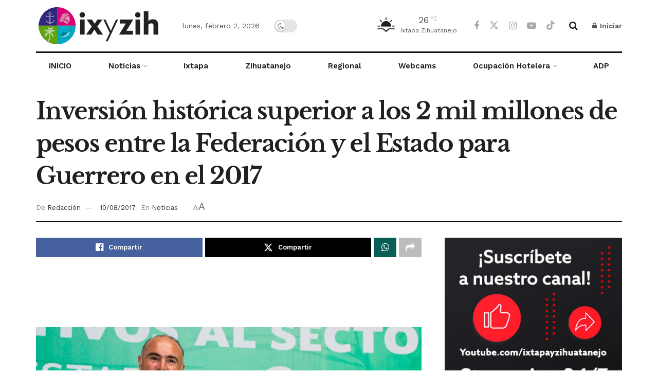

--- FILE ---
content_type: text/html; charset=UTF-8
request_url: https://ixtapayzihuatanejo.com/inversion-historica-superior-los-2-mil-millones-pesos-la-federacion-estado-guerrero-2017/
body_size: 29836
content:
<!doctype html>
<!--[if lt IE 7]> <html class="no-js lt-ie9 lt-ie8 lt-ie7" lang="es"> <![endif]-->
<!--[if IE 7]>    <html class="no-js lt-ie9 lt-ie8" lang="es"> <![endif]-->
<!--[if IE 8]>    <html class="no-js lt-ie9" lang="es"> <![endif]-->
<!--[if IE 9]>    <html class="no-js lt-ie10" lang="es"> <![endif]-->
<!--[if gt IE 8]><!--> <html class="no-js" lang="es"> <!--<![endif]-->
<head>
    <meta http-equiv="Content-Type" content="text/html; charset=UTF-8" />
    <meta name='viewport' content='width=device-width, initial-scale=1, user-scalable=yes' />
    <link rel="profile" href="http://gmpg.org/xfn/11" />
    <link rel="pingback" href="https://ixtapayzihuatanejo.com/xmlrpc.php" />
    <title>Inversión histórica superior a los 2 mil millones de pesos entre la Federación y el Estado para Guerrero en el 2017</title>
			<script type="text/javascript">
			  var jnews_ajax_url = '/?ajax-request=jnews'
			</script>
			<script type="text/javascript">;window.jnews=window.jnews||{},window.jnews.library=window.jnews.library||{},window.jnews.library=function(){"use strict";var e=this;e.win=window,e.doc=document,e.noop=function(){},e.globalBody=e.doc.getElementsByTagName("body")[0],e.globalBody=e.globalBody?e.globalBody:e.doc,e.win.jnewsDataStorage=e.win.jnewsDataStorage||{_storage:new WeakMap,put:function(e,t,n){this._storage.has(e)||this._storage.set(e,new Map),this._storage.get(e).set(t,n)},get:function(e,t){return this._storage.get(e).get(t)},has:function(e,t){return this._storage.has(e)&&this._storage.get(e).has(t)},remove:function(e,t){var n=this._storage.get(e).delete(t);return 0===!this._storage.get(e).size&&this._storage.delete(e),n}},e.windowWidth=function(){return e.win.innerWidth||e.docEl.clientWidth||e.globalBody.clientWidth},e.windowHeight=function(){return e.win.innerHeight||e.docEl.clientHeight||e.globalBody.clientHeight},e.requestAnimationFrame=e.win.requestAnimationFrame||e.win.webkitRequestAnimationFrame||e.win.mozRequestAnimationFrame||e.win.msRequestAnimationFrame||window.oRequestAnimationFrame||function(e){return setTimeout(e,1e3/60)},e.cancelAnimationFrame=e.win.cancelAnimationFrame||e.win.webkitCancelAnimationFrame||e.win.webkitCancelRequestAnimationFrame||e.win.mozCancelAnimationFrame||e.win.msCancelRequestAnimationFrame||e.win.oCancelRequestAnimationFrame||function(e){clearTimeout(e)},e.classListSupport="classList"in document.createElement("_"),e.hasClass=e.classListSupport?function(e,t){return e.classList.contains(t)}:function(e,t){return e.className.indexOf(t)>=0},e.addClass=e.classListSupport?function(t,n){e.hasClass(t,n)||t.classList.add(n)}:function(t,n){e.hasClass(t,n)||(t.className+=" "+n)},e.removeClass=e.classListSupport?function(t,n){e.hasClass(t,n)&&t.classList.remove(n)}:function(t,n){e.hasClass(t,n)&&(t.className=t.className.replace(n,""))},e.objKeys=function(e){var t=[];for(var n in e)Object.prototype.hasOwnProperty.call(e,n)&&t.push(n);return t},e.isObjectSame=function(e,t){var n=!0;return JSON.stringify(e)!==JSON.stringify(t)&&(n=!1),n},e.extend=function(){for(var e,t,n,o=arguments[0]||{},i=1,a=arguments.length;i<a;i++)if(null!==(e=arguments[i]))for(t in e)o!==(n=e[t])&&void 0!==n&&(o[t]=n);return o},e.dataStorage=e.win.jnewsDataStorage,e.isVisible=function(e){return 0!==e.offsetWidth&&0!==e.offsetHeight||e.getBoundingClientRect().length},e.getHeight=function(e){return e.offsetHeight||e.clientHeight||e.getBoundingClientRect().height},e.getWidth=function(e){return e.offsetWidth||e.clientWidth||e.getBoundingClientRect().width},e.supportsPassive=!1;try{var t=Object.defineProperty({},"passive",{get:function(){e.supportsPassive=!0}});"createEvent"in e.doc?e.win.addEventListener("test",null,t):"fireEvent"in e.doc&&e.win.attachEvent("test",null)}catch(e){}e.passiveOption=!!e.supportsPassive&&{passive:!0},e.setStorage=function(e,t){e="jnews-"+e;var n={expired:Math.floor(((new Date).getTime()+432e5)/1e3)};t=Object.assign(n,t);localStorage.setItem(e,JSON.stringify(t))},e.getStorage=function(e){e="jnews-"+e;var t=localStorage.getItem(e);return null!==t&&0<t.length?JSON.parse(localStorage.getItem(e)):{}},e.expiredStorage=function(){var t,n="jnews-";for(var o in localStorage)o.indexOf(n)>-1&&"undefined"!==(t=e.getStorage(o.replace(n,""))).expired&&t.expired<Math.floor((new Date).getTime()/1e3)&&localStorage.removeItem(o)},e.addEvents=function(t,n,o){for(var i in n){var a=["touchstart","touchmove"].indexOf(i)>=0&&!o&&e.passiveOption;"createEvent"in e.doc?t.addEventListener(i,n[i],a):"fireEvent"in e.doc&&t.attachEvent("on"+i,n[i])}},e.removeEvents=function(t,n){for(var o in n)"createEvent"in e.doc?t.removeEventListener(o,n[o]):"fireEvent"in e.doc&&t.detachEvent("on"+o,n[o])},e.triggerEvents=function(t,n,o){var i;o=o||{detail:null};return"createEvent"in e.doc?(!(i=e.doc.createEvent("CustomEvent")||new CustomEvent(n)).initCustomEvent||i.initCustomEvent(n,!0,!1,o),void t.dispatchEvent(i)):"fireEvent"in e.doc?((i=e.doc.createEventObject()).eventType=n,void t.fireEvent("on"+i.eventType,i)):void 0},e.getParents=function(t,n){void 0===n&&(n=e.doc);for(var o=[],i=t.parentNode,a=!1;!a;)if(i){var r=i;r.querySelectorAll(n).length?a=!0:(o.push(r),i=r.parentNode)}else o=[],a=!0;return o},e.forEach=function(e,t,n){for(var o=0,i=e.length;o<i;o++)t.call(n,e[o],o)},e.getText=function(e){return e.innerText||e.textContent},e.setText=function(e,t){var n="object"==typeof t?t.innerText||t.textContent:t;e.innerText&&(e.innerText=n),e.textContent&&(e.textContent=n)},e.httpBuildQuery=function(t){return e.objKeys(t).reduce(function t(n){var o=arguments.length>1&&void 0!==arguments[1]?arguments[1]:null;return function(i,a){var r=n[a];a=encodeURIComponent(a);var s=o?"".concat(o,"[").concat(a,"]"):a;return null==r||"function"==typeof r?(i.push("".concat(s,"=")),i):["number","boolean","string"].includes(typeof r)?(i.push("".concat(s,"=").concat(encodeURIComponent(r))),i):(i.push(e.objKeys(r).reduce(t(r,s),[]).join("&")),i)}}(t),[]).join("&")},e.get=function(t,n,o,i){return o="function"==typeof o?o:e.noop,e.ajax("GET",t,n,o,i)},e.post=function(t,n,o,i){return o="function"==typeof o?o:e.noop,e.ajax("POST",t,n,o,i)},e.ajax=function(t,n,o,i,a){var r=new XMLHttpRequest,s=n,c=e.httpBuildQuery(o);if(t=-1!=["GET","POST"].indexOf(t)?t:"GET",r.open(t,s+("GET"==t?"?"+c:""),!0),"POST"==t&&r.setRequestHeader("Content-type","application/x-www-form-urlencoded"),r.setRequestHeader("X-Requested-With","XMLHttpRequest"),r.onreadystatechange=function(){4===r.readyState&&200<=r.status&&300>r.status&&"function"==typeof i&&i.call(void 0,r.response)},void 0!==a&&!a){return{xhr:r,send:function(){r.send("POST"==t?c:null)}}}return r.send("POST"==t?c:null),{xhr:r}},e.scrollTo=function(t,n,o){function i(e,t,n){this.start=this.position(),this.change=e-this.start,this.currentTime=0,this.increment=20,this.duration=void 0===n?500:n,this.callback=t,this.finish=!1,this.animateScroll()}return Math.easeInOutQuad=function(e,t,n,o){return(e/=o/2)<1?n/2*e*e+t:-n/2*(--e*(e-2)-1)+t},i.prototype.stop=function(){this.finish=!0},i.prototype.move=function(t){e.doc.documentElement.scrollTop=t,e.globalBody.parentNode.scrollTop=t,e.globalBody.scrollTop=t},i.prototype.position=function(){return e.doc.documentElement.scrollTop||e.globalBody.parentNode.scrollTop||e.globalBody.scrollTop},i.prototype.animateScroll=function(){this.currentTime+=this.increment;var t=Math.easeInOutQuad(this.currentTime,this.start,this.change,this.duration);this.move(t),this.currentTime<this.duration&&!this.finish?e.requestAnimationFrame.call(e.win,this.animateScroll.bind(this)):this.callback&&"function"==typeof this.callback&&this.callback()},new i(t,n,o)},e.unwrap=function(t){var n,o=t;e.forEach(t,(function(e,t){n?n+=e:n=e})),o.replaceWith(n)},e.performance={start:function(e){performance.mark(e+"Start")},stop:function(e){performance.mark(e+"End"),performance.measure(e,e+"Start",e+"End")}},e.fps=function(){var t=0,n=0,o=0;!function(){var i=t=0,a=0,r=0,s=document.getElementById("fpsTable"),c=function(t){void 0===document.getElementsByTagName("body")[0]?e.requestAnimationFrame.call(e.win,(function(){c(t)})):document.getElementsByTagName("body")[0].appendChild(t)};null===s&&((s=document.createElement("div")).style.position="fixed",s.style.top="120px",s.style.left="10px",s.style.width="100px",s.style.height="20px",s.style.border="1px solid black",s.style.fontSize="11px",s.style.zIndex="100000",s.style.backgroundColor="white",s.id="fpsTable",c(s));var l=function(){o++,n=Date.now(),(a=(o/(r=(n-t)/1e3)).toPrecision(2))!=i&&(i=a,s.innerHTML=i+"fps"),1<r&&(t=n,o=0),e.requestAnimationFrame.call(e.win,l)};l()}()},e.instr=function(e,t){for(var n=0;n<t.length;n++)if(-1!==e.toLowerCase().indexOf(t[n].toLowerCase()))return!0},e.winLoad=function(t,n){function o(o){if("complete"===e.doc.readyState||"interactive"===e.doc.readyState)return!o||n?setTimeout(t,n||1):t(o),1}o()||e.addEvents(e.win,{load:o})},e.docReady=function(t,n){function o(o){if("complete"===e.doc.readyState||"interactive"===e.doc.readyState)return!o||n?setTimeout(t,n||1):t(o),1}o()||e.addEvents(e.doc,{DOMContentLoaded:o})},e.fireOnce=function(){e.docReady((function(){e.assets=e.assets||[],e.assets.length&&(e.boot(),e.load_assets())}),50)},e.boot=function(){e.length&&e.doc.querySelectorAll("style[media]").forEach((function(e){"not all"==e.getAttribute("media")&&e.removeAttribute("media")}))},e.create_js=function(t,n){var o=e.doc.createElement("script");switch(o.setAttribute("src",t),n){case"defer":o.setAttribute("defer",!0);break;case"async":o.setAttribute("async",!0);break;case"deferasync":o.setAttribute("defer",!0),o.setAttribute("async",!0)}e.globalBody.appendChild(o)},e.load_assets=function(){"object"==typeof e.assets&&e.forEach(e.assets.slice(0),(function(t,n){var o="";t.defer&&(o+="defer"),t.async&&(o+="async"),e.create_js(t.url,o);var i=e.assets.indexOf(t);i>-1&&e.assets.splice(i,1)})),e.assets=jnewsoption.au_scripts=window.jnewsads=[]},e.setCookie=function(e,t,n){var o="";if(n){var i=new Date;i.setTime(i.getTime()+24*n*60*60*1e3),o="; expires="+i.toUTCString()}document.cookie=e+"="+(t||"")+o+"; path=/"},e.getCookie=function(e){for(var t=e+"=",n=document.cookie.split(";"),o=0;o<n.length;o++){for(var i=n[o];" "==i.charAt(0);)i=i.substring(1,i.length);if(0==i.indexOf(t))return i.substring(t.length,i.length)}return null},e.eraseCookie=function(e){document.cookie=e+"=; Path=/; Expires=Thu, 01 Jan 1970 00:00:01 GMT;"},e.docReady((function(){e.globalBody=e.globalBody==e.doc?e.doc.getElementsByTagName("body")[0]:e.globalBody,e.globalBody=e.globalBody?e.globalBody:e.doc})),e.winLoad((function(){e.winLoad((function(){var t=!1;if(void 0!==window.jnewsadmin)if(void 0!==window.file_version_checker){var n=e.objKeys(window.file_version_checker);n.length?n.forEach((function(e){t||"10.0.4"===window.file_version_checker[e]||(t=!0)})):t=!0}else t=!0;t&&(window.jnewsHelper.getMessage(),window.jnewsHelper.getNotice())}),2500)}))},window.jnews.library=new window.jnews.library;</script>
<!-- The SEO Framework por Sybre Waaijer -->
<meta name="robots" content="max-snippet:-1,max-image-preview:large,max-video-preview:-1" />
<link rel="canonical" href="https://ixtapayzihuatanejo.com/inversion-historica-superior-los-2-mil-millones-pesos-la-federacion-estado-guerrero-2017/" />
<meta name="description" content="CHILPANCINGO.- Dentro de las políticas públicas del gobierno federal y estatal, el tema del campo es prioritario, pasar de tener buenas finanzas en el país a…" />
<meta property="og:type" content="article" />
<meta property="og:locale" content="es_ES" />
<meta property="og:site_name" content="Ixtapa y Zihuatanejo" />
<meta property="og:title" content="Inversión histórica superior a los 2 mil millones de pesos entre la Federación y el Estado para Guerrero en el 2017" />
<meta property="og:description" content="CHILPANCINGO.- Dentro de las políticas públicas del gobierno federal y estatal, el tema del campo es prioritario, pasar de tener buenas finanzas en el país a buenas economías familiares…" />
<meta property="og:url" content="https://ixtapayzihuatanejo.com/inversion-historica-superior-los-2-mil-millones-pesos-la-federacion-estado-guerrero-2017/" />
<meta property="og:image" content="https://ixtapayzihuatanejo.com/wp-content/uploads/2017/08/inversion-guerrero-.jpg" />
<meta property="og:image:width" content="950" />
<meta property="og:image:height" content="633" />
<meta property="article:published_time" content="2017-08-10T15:02:52+00:00" />
<meta property="article:modified_time" content="2017-08-10T15:02:52+00:00" />
<meta property="article:author" content="https://www.facebook.com/ivanrendonte" />
<meta property="article:publisher" content="https://www.facebook.com/ixyzih" />
<meta name="twitter:card" content="summary_large_image" />
<meta name="twitter:site" content="@ixyzih" />
<meta name="twitter:title" content="Inversión histórica superior a los 2 mil millones de pesos entre la Federación y el Estado para Guerrero en el 2017" />
<meta name="twitter:description" content="CHILPANCINGO.- Dentro de las políticas públicas del gobierno federal y estatal, el tema del campo es prioritario, pasar de tener buenas finanzas en el país a buenas economías familiares…" />
<meta name="twitter:image" content="https://ixtapayzihuatanejo.com/wp-content/uploads/2017/08/inversion-guerrero-.jpg" />
<script type="application/ld+json">{"@context":"https://schema.org","@graph":[{"@type":"WebSite","@id":"https://ixtapayzihuatanejo.com/#/schema/WebSite","url":"https://ixtapayzihuatanejo.com/","name":"Ixtapa y Zihuatanejo","description":"Contenido turístico, noticias y entretenimiento…","inLanguage":"es","potentialAction":{"@type":"SearchAction","target":{"@type":"EntryPoint","urlTemplate":"https://ixtapayzihuatanejo.com/search/{search_term_string}/"},"query-input":"required name=search_term_string"},"publisher":{"@type":"Organization","@id":"https://ixtapayzihuatanejo.com/#/schema/Organization","name":"Ixtapa y Zihuatanejo","url":"https://ixtapayzihuatanejo.com/","sameAs":["https://www.facebook.com/ixyzih","https://x.com/ixyzih","https://www.instagram.com/ixyzih","https://www.youtube.com/@ixyzih"],"logo":{"@type":"ImageObject","url":"https://ixtapayzihuatanejo.com/wp-content/uploads/2020/03/cropped-favicon-1-1.png","contentUrl":"https://ixtapayzihuatanejo.com/wp-content/uploads/2020/03/cropped-favicon-1-1.png","width":512,"height":512}}},{"@type":"WebPage","@id":"https://ixtapayzihuatanejo.com/inversion-historica-superior-los-2-mil-millones-pesos-la-federacion-estado-guerrero-2017/","url":"https://ixtapayzihuatanejo.com/inversion-historica-superior-los-2-mil-millones-pesos-la-federacion-estado-guerrero-2017/","name":"Inversión histórica superior a los 2 mil millones de pesos entre la Federación y el Estado para Guerrero en el 2017","description":"CHILPANCINGO.- Dentro de las políticas públicas del gobierno federal y estatal, el tema del campo es prioritario, pasar de tener buenas finanzas en el país a…","inLanguage":"es","isPartOf":{"@id":"https://ixtapayzihuatanejo.com/#/schema/WebSite"},"breadcrumb":{"@type":"BreadcrumbList","@id":"https://ixtapayzihuatanejo.com/#/schema/BreadcrumbList","itemListElement":[{"@type":"ListItem","position":1,"item":"https://ixtapayzihuatanejo.com/","name":"Ixtapa y Zihuatanejo"},{"@type":"ListItem","position":2,"item":"https://ixtapayzihuatanejo.com/category/noticias/","name":"Categoría: Noticias"},{"@type":"ListItem","position":3,"name":"Inversión histórica superior a los 2 mil millones de pesos entre la Federación y el Estado para Guerrero en el 2017"}]},"potentialAction":{"@type":"ReadAction","target":"https://ixtapayzihuatanejo.com/inversion-historica-superior-los-2-mil-millones-pesos-la-federacion-estado-guerrero-2017/"},"datePublished":"2017-08-10T15:02:52+00:00","dateModified":"2017-08-10T15:02:52+00:00","author":{"@type":"Person","@id":"https://ixtapayzihuatanejo.com/#/schema/Person/86801da02fe06fec89300770bdb6db0a","name":"Redacción"}}]}</script>
<!-- / The SEO Framework por Sybre Waaijer | 9.59ms meta | 0.53ms boot -->

<link rel='dns-prefetch' href='//fonts.googleapis.com' />
<link rel='preconnect' href='https://fonts.gstatic.com' />
<link rel="alternate" type="application/rss+xml" title="Ixtapa y Zihuatanejo &raquo; Feed" href="https://ixtapayzihuatanejo.com/feed/" />
<link rel="alternate" type="application/rss+xml" title="Ixtapa y Zihuatanejo &raquo; Feed de los comentarios" href="https://ixtapayzihuatanejo.com/comments/feed/" />
<link rel="alternate" type="application/rss+xml" title="Ixtapa y Zihuatanejo &raquo; Comentario Inversión histórica superior a los 2 mil millones de pesos entre la Federación y el Estado para Guerrero en el 2017 del feed" href="https://ixtapayzihuatanejo.com/inversion-historica-superior-los-2-mil-millones-pesos-la-federacion-estado-guerrero-2017/feed/" />
<link rel="alternate" title="oEmbed (JSON)" type="application/json+oembed" href="https://ixtapayzihuatanejo.com/wp-json/oembed/1.0/embed?url=https%3A%2F%2Fixtapayzihuatanejo.com%2Finversion-historica-superior-los-2-mil-millones-pesos-la-federacion-estado-guerrero-2017%2F" />
<link rel="alternate" title="oEmbed (XML)" type="text/xml+oembed" href="https://ixtapayzihuatanejo.com/wp-json/oembed/1.0/embed?url=https%3A%2F%2Fixtapayzihuatanejo.com%2Finversion-historica-superior-los-2-mil-millones-pesos-la-federacion-estado-guerrero-2017%2F&#038;format=xml" />
<style id='wp-img-auto-sizes-contain-inline-css' type='text/css'>
img:is([sizes=auto i],[sizes^="auto," i]){contain-intrinsic-size:3000px 1500px}
/*# sourceURL=wp-img-auto-sizes-contain-inline-css */
</style>

<style id='wp-emoji-styles-inline-css' type='text/css'>

	img.wp-smiley, img.emoji {
		display: inline !important;
		border: none !important;
		box-shadow: none !important;
		height: 1em !important;
		width: 1em !important;
		margin: 0 0.07em !important;
		vertical-align: -0.1em !important;
		background: none !important;
		padding: 0 !important;
	}
/*# sourceURL=wp-emoji-styles-inline-css */
</style>
<link rel='stylesheet' id='wp-block-library-css' href='https://ixtapayzihuatanejo.com/wp-includes/css/dist/block-library/style.min.css?ver=6.9' type='text/css' media='all' />
<style id='global-styles-inline-css' type='text/css'>
:root{--wp--preset--aspect-ratio--square: 1;--wp--preset--aspect-ratio--4-3: 4/3;--wp--preset--aspect-ratio--3-4: 3/4;--wp--preset--aspect-ratio--3-2: 3/2;--wp--preset--aspect-ratio--2-3: 2/3;--wp--preset--aspect-ratio--16-9: 16/9;--wp--preset--aspect-ratio--9-16: 9/16;--wp--preset--color--black: #000000;--wp--preset--color--cyan-bluish-gray: #abb8c3;--wp--preset--color--white: #ffffff;--wp--preset--color--pale-pink: #f78da7;--wp--preset--color--vivid-red: #cf2e2e;--wp--preset--color--luminous-vivid-orange: #ff6900;--wp--preset--color--luminous-vivid-amber: #fcb900;--wp--preset--color--light-green-cyan: #7bdcb5;--wp--preset--color--vivid-green-cyan: #00d084;--wp--preset--color--pale-cyan-blue: #8ed1fc;--wp--preset--color--vivid-cyan-blue: #0693e3;--wp--preset--color--vivid-purple: #9b51e0;--wp--preset--gradient--vivid-cyan-blue-to-vivid-purple: linear-gradient(135deg,rgb(6,147,227) 0%,rgb(155,81,224) 100%);--wp--preset--gradient--light-green-cyan-to-vivid-green-cyan: linear-gradient(135deg,rgb(122,220,180) 0%,rgb(0,208,130) 100%);--wp--preset--gradient--luminous-vivid-amber-to-luminous-vivid-orange: linear-gradient(135deg,rgb(252,185,0) 0%,rgb(255,105,0) 100%);--wp--preset--gradient--luminous-vivid-orange-to-vivid-red: linear-gradient(135deg,rgb(255,105,0) 0%,rgb(207,46,46) 100%);--wp--preset--gradient--very-light-gray-to-cyan-bluish-gray: linear-gradient(135deg,rgb(238,238,238) 0%,rgb(169,184,195) 100%);--wp--preset--gradient--cool-to-warm-spectrum: linear-gradient(135deg,rgb(74,234,220) 0%,rgb(151,120,209) 20%,rgb(207,42,186) 40%,rgb(238,44,130) 60%,rgb(251,105,98) 80%,rgb(254,248,76) 100%);--wp--preset--gradient--blush-light-purple: linear-gradient(135deg,rgb(255,206,236) 0%,rgb(152,150,240) 100%);--wp--preset--gradient--blush-bordeaux: linear-gradient(135deg,rgb(254,205,165) 0%,rgb(254,45,45) 50%,rgb(107,0,62) 100%);--wp--preset--gradient--luminous-dusk: linear-gradient(135deg,rgb(255,203,112) 0%,rgb(199,81,192) 50%,rgb(65,88,208) 100%);--wp--preset--gradient--pale-ocean: linear-gradient(135deg,rgb(255,245,203) 0%,rgb(182,227,212) 50%,rgb(51,167,181) 100%);--wp--preset--gradient--electric-grass: linear-gradient(135deg,rgb(202,248,128) 0%,rgb(113,206,126) 100%);--wp--preset--gradient--midnight: linear-gradient(135deg,rgb(2,3,129) 0%,rgb(40,116,252) 100%);--wp--preset--font-size--small: 13px;--wp--preset--font-size--medium: 20px;--wp--preset--font-size--large: 36px;--wp--preset--font-size--x-large: 42px;--wp--preset--spacing--20: 0.44rem;--wp--preset--spacing--30: 0.67rem;--wp--preset--spacing--40: 1rem;--wp--preset--spacing--50: 1.5rem;--wp--preset--spacing--60: 2.25rem;--wp--preset--spacing--70: 3.38rem;--wp--preset--spacing--80: 5.06rem;--wp--preset--shadow--natural: 6px 6px 9px rgba(0, 0, 0, 0.2);--wp--preset--shadow--deep: 12px 12px 50px rgba(0, 0, 0, 0.4);--wp--preset--shadow--sharp: 6px 6px 0px rgba(0, 0, 0, 0.2);--wp--preset--shadow--outlined: 6px 6px 0px -3px rgb(255, 255, 255), 6px 6px rgb(0, 0, 0);--wp--preset--shadow--crisp: 6px 6px 0px rgb(0, 0, 0);}:where(.is-layout-flex){gap: 0.5em;}:where(.is-layout-grid){gap: 0.5em;}body .is-layout-flex{display: flex;}.is-layout-flex{flex-wrap: wrap;align-items: center;}.is-layout-flex > :is(*, div){margin: 0;}body .is-layout-grid{display: grid;}.is-layout-grid > :is(*, div){margin: 0;}:where(.wp-block-columns.is-layout-flex){gap: 2em;}:where(.wp-block-columns.is-layout-grid){gap: 2em;}:where(.wp-block-post-template.is-layout-flex){gap: 1.25em;}:where(.wp-block-post-template.is-layout-grid){gap: 1.25em;}.has-black-color{color: var(--wp--preset--color--black) !important;}.has-cyan-bluish-gray-color{color: var(--wp--preset--color--cyan-bluish-gray) !important;}.has-white-color{color: var(--wp--preset--color--white) !important;}.has-pale-pink-color{color: var(--wp--preset--color--pale-pink) !important;}.has-vivid-red-color{color: var(--wp--preset--color--vivid-red) !important;}.has-luminous-vivid-orange-color{color: var(--wp--preset--color--luminous-vivid-orange) !important;}.has-luminous-vivid-amber-color{color: var(--wp--preset--color--luminous-vivid-amber) !important;}.has-light-green-cyan-color{color: var(--wp--preset--color--light-green-cyan) !important;}.has-vivid-green-cyan-color{color: var(--wp--preset--color--vivid-green-cyan) !important;}.has-pale-cyan-blue-color{color: var(--wp--preset--color--pale-cyan-blue) !important;}.has-vivid-cyan-blue-color{color: var(--wp--preset--color--vivid-cyan-blue) !important;}.has-vivid-purple-color{color: var(--wp--preset--color--vivid-purple) !important;}.has-black-background-color{background-color: var(--wp--preset--color--black) !important;}.has-cyan-bluish-gray-background-color{background-color: var(--wp--preset--color--cyan-bluish-gray) !important;}.has-white-background-color{background-color: var(--wp--preset--color--white) !important;}.has-pale-pink-background-color{background-color: var(--wp--preset--color--pale-pink) !important;}.has-vivid-red-background-color{background-color: var(--wp--preset--color--vivid-red) !important;}.has-luminous-vivid-orange-background-color{background-color: var(--wp--preset--color--luminous-vivid-orange) !important;}.has-luminous-vivid-amber-background-color{background-color: var(--wp--preset--color--luminous-vivid-amber) !important;}.has-light-green-cyan-background-color{background-color: var(--wp--preset--color--light-green-cyan) !important;}.has-vivid-green-cyan-background-color{background-color: var(--wp--preset--color--vivid-green-cyan) !important;}.has-pale-cyan-blue-background-color{background-color: var(--wp--preset--color--pale-cyan-blue) !important;}.has-vivid-cyan-blue-background-color{background-color: var(--wp--preset--color--vivid-cyan-blue) !important;}.has-vivid-purple-background-color{background-color: var(--wp--preset--color--vivid-purple) !important;}.has-black-border-color{border-color: var(--wp--preset--color--black) !important;}.has-cyan-bluish-gray-border-color{border-color: var(--wp--preset--color--cyan-bluish-gray) !important;}.has-white-border-color{border-color: var(--wp--preset--color--white) !important;}.has-pale-pink-border-color{border-color: var(--wp--preset--color--pale-pink) !important;}.has-vivid-red-border-color{border-color: var(--wp--preset--color--vivid-red) !important;}.has-luminous-vivid-orange-border-color{border-color: var(--wp--preset--color--luminous-vivid-orange) !important;}.has-luminous-vivid-amber-border-color{border-color: var(--wp--preset--color--luminous-vivid-amber) !important;}.has-light-green-cyan-border-color{border-color: var(--wp--preset--color--light-green-cyan) !important;}.has-vivid-green-cyan-border-color{border-color: var(--wp--preset--color--vivid-green-cyan) !important;}.has-pale-cyan-blue-border-color{border-color: var(--wp--preset--color--pale-cyan-blue) !important;}.has-vivid-cyan-blue-border-color{border-color: var(--wp--preset--color--vivid-cyan-blue) !important;}.has-vivid-purple-border-color{border-color: var(--wp--preset--color--vivid-purple) !important;}.has-vivid-cyan-blue-to-vivid-purple-gradient-background{background: var(--wp--preset--gradient--vivid-cyan-blue-to-vivid-purple) !important;}.has-light-green-cyan-to-vivid-green-cyan-gradient-background{background: var(--wp--preset--gradient--light-green-cyan-to-vivid-green-cyan) !important;}.has-luminous-vivid-amber-to-luminous-vivid-orange-gradient-background{background: var(--wp--preset--gradient--luminous-vivid-amber-to-luminous-vivid-orange) !important;}.has-luminous-vivid-orange-to-vivid-red-gradient-background{background: var(--wp--preset--gradient--luminous-vivid-orange-to-vivid-red) !important;}.has-very-light-gray-to-cyan-bluish-gray-gradient-background{background: var(--wp--preset--gradient--very-light-gray-to-cyan-bluish-gray) !important;}.has-cool-to-warm-spectrum-gradient-background{background: var(--wp--preset--gradient--cool-to-warm-spectrum) !important;}.has-blush-light-purple-gradient-background{background: var(--wp--preset--gradient--blush-light-purple) !important;}.has-blush-bordeaux-gradient-background{background: var(--wp--preset--gradient--blush-bordeaux) !important;}.has-luminous-dusk-gradient-background{background: var(--wp--preset--gradient--luminous-dusk) !important;}.has-pale-ocean-gradient-background{background: var(--wp--preset--gradient--pale-ocean) !important;}.has-electric-grass-gradient-background{background: var(--wp--preset--gradient--electric-grass) !important;}.has-midnight-gradient-background{background: var(--wp--preset--gradient--midnight) !important;}.has-small-font-size{font-size: var(--wp--preset--font-size--small) !important;}.has-medium-font-size{font-size: var(--wp--preset--font-size--medium) !important;}.has-large-font-size{font-size: var(--wp--preset--font-size--large) !important;}.has-x-large-font-size{font-size: var(--wp--preset--font-size--x-large) !important;}
/*# sourceURL=global-styles-inline-css */
</style>

<style id='classic-theme-styles-inline-css' type='text/css'>
/*! This file is auto-generated */
.wp-block-button__link{color:#fff;background-color:#32373c;border-radius:9999px;box-shadow:none;text-decoration:none;padding:calc(.667em + 2px) calc(1.333em + 2px);font-size:1.125em}.wp-block-file__button{background:#32373c;color:#fff;text-decoration:none}
/*# sourceURL=/wp-includes/css/classic-themes.min.css */
</style>
<link rel='stylesheet' id='js_composer_front-css' href='https://ixtapayzihuatanejo.com/wp-content/plugins/js_composer/assets/css/js_composer.min.css?ver=8.7.2' type='text/css' media='all' />
<link rel='stylesheet' id='jeg_customizer_font-css' href='//fonts.googleapis.com/css?family=Work+Sans%3Aregular%2C600%7CLibre+Baskerville%3Aregular%2Citalic%2C700&#038;display=swap&#038;ver=1.3.2' type='text/css' media='all' />
<link rel='stylesheet' id='font-awesome-css' href='https://ixtapayzihuatanejo.com/wp-content/themes/jnews/assets/fonts/font-awesome/font-awesome.min.css?ver=12.0.3' type='text/css' media='all' />
<link rel='stylesheet' id='jnews-frontend-css' href='https://ixtapayzihuatanejo.com/wp-content/themes/jnews/assets/dist/frontend.min.css?ver=12.0.3' type='text/css' media='all' />
<link rel='stylesheet' id='jnews-js-composer-css' href='https://ixtapayzihuatanejo.com/wp-content/themes/jnews/assets/css/js-composer-frontend.css?ver=12.0.3' type='text/css' media='all' />
<link rel='stylesheet' id='jnews-style-css' href='https://ixtapayzihuatanejo.com/wp-content/themes/jnews/style.css?ver=12.0.3' type='text/css' media='all' />
<link rel='stylesheet' id='jnews-darkmode-css' href='https://ixtapayzihuatanejo.com/wp-content/themes/jnews/assets/css/darkmode.css?ver=12.0.3' type='text/css' media='all' />
<link rel='stylesheet' id='jnews-scheme-css' href='https://ixtapayzihuatanejo.com/wp-content/themes/jnews/data/import/newspaper/scheme.css?ver=12.0.3' type='text/css' media='all' />
<link rel='stylesheet' id='jnews-select-share-css' href='https://ixtapayzihuatanejo.com/wp-content/plugins/jnews-social-share/assets/css/plugin.css' type='text/css' media='all' />
<link rel='stylesheet' id='jnews-weather-style-css' href='https://ixtapayzihuatanejo.com/wp-content/plugins/jnews-weather/assets/css/plugin.css?ver=12.0.0' type='text/css' media='all' />
<script type="text/javascript" src="https://ixtapayzihuatanejo.com/wp-includes/js/jquery/jquery.min.js?ver=3.7.1" id="jquery-core-js"></script>
<script type="text/javascript" src="https://ixtapayzihuatanejo.com/wp-includes/js/jquery/jquery-migrate.min.js?ver=3.4.1" id="jquery-migrate-js"></script>
<script></script><link rel="https://api.w.org/" href="https://ixtapayzihuatanejo.com/wp-json/" /><link rel="alternate" title="JSON" type="application/json" href="https://ixtapayzihuatanejo.com/wp-json/wp/v2/posts/7934" /><link rel="EditURI" type="application/rsd+xml" title="RSD" href="https://ixtapayzihuatanejo.com/xmlrpc.php?rsd" />
<script id="wpcp_disable_selection" type="text/javascript">
var image_save_msg='You are not allowed to save images!';
	var no_menu_msg='Context Menu disabled!';
	var smessage = "¡Agradecemos tu interés en nuestros contenidos!";

function disableEnterKey(e)
{
	var elemtype = e.target.tagName;
	
	elemtype = elemtype.toUpperCase();
	
	if (elemtype == "TEXT" || elemtype == "TEXTAREA" || elemtype == "INPUT" || elemtype == "PASSWORD" || elemtype == "SELECT" || elemtype == "OPTION" || elemtype == "EMBED")
	{
		elemtype = 'TEXT';
	}
	
	if (e.ctrlKey){
     var key;
     if(window.event)
          key = window.event.keyCode;     //IE
     else
          key = e.which;     //firefox (97)
    //if (key != 17) alert(key);
     if (elemtype!= 'TEXT' && (key == 97 || key == 65 || key == 67 || key == 99 || key == 88 || key == 120 || key == 26 || key == 85  || key == 86 || key == 83 || key == 43 || key == 73))
     {
		if(wccp_free_iscontenteditable(e)) return true;
		show_wpcp_message('You are not allowed to copy content or view source');
		return false;
     }else
     	return true;
     }
}


/*For contenteditable tags*/
function wccp_free_iscontenteditable(e)
{
	var e = e || window.event; // also there is no e.target property in IE. instead IE uses window.event.srcElement
  	
	var target = e.target || e.srcElement;

	var elemtype = e.target.nodeName;
	
	elemtype = elemtype.toUpperCase();
	
	var iscontenteditable = "false";
		
	if(typeof target.getAttribute!="undefined" ) iscontenteditable = target.getAttribute("contenteditable"); // Return true or false as string
	
	var iscontenteditable2 = false;
	
	if(typeof target.isContentEditable!="undefined" ) iscontenteditable2 = target.isContentEditable; // Return true or false as boolean

	if(target.parentElement.isContentEditable) iscontenteditable2 = true;
	
	if (iscontenteditable == "true" || iscontenteditable2 == true)
	{
		if(typeof target.style!="undefined" ) target.style.cursor = "text";
		
		return true;
	}
}

////////////////////////////////////
function disable_copy(e)
{	
	var e = e || window.event; // also there is no e.target property in IE. instead IE uses window.event.srcElement
	
	var elemtype = e.target.tagName;
	
	elemtype = elemtype.toUpperCase();
	
	if (elemtype == "TEXT" || elemtype == "TEXTAREA" || elemtype == "INPUT" || elemtype == "PASSWORD" || elemtype == "SELECT" || elemtype == "OPTION" || elemtype == "EMBED")
	{
		elemtype = 'TEXT';
	}
	
	if(wccp_free_iscontenteditable(e)) return true;
	
	var isSafari = /Safari/.test(navigator.userAgent) && /Apple Computer/.test(navigator.vendor);
	
	var checker_IMG = '';
	if (elemtype == "IMG" && checker_IMG == 'checked' && e.detail >= 2) {show_wpcp_message(alertMsg_IMG);return false;}
	if (elemtype != "TEXT")
	{
		if (smessage !== "" && e.detail == 2)
			show_wpcp_message(smessage);
		
		if (isSafari)
			return true;
		else
			return false;
	}	
}

//////////////////////////////////////////
function disable_copy_ie()
{
	var e = e || window.event;
	var elemtype = window.event.srcElement.nodeName;
	elemtype = elemtype.toUpperCase();
	if(wccp_free_iscontenteditable(e)) return true;
	if (elemtype == "IMG") {show_wpcp_message(alertMsg_IMG);return false;}
	if (elemtype != "TEXT" && elemtype != "TEXTAREA" && elemtype != "INPUT" && elemtype != "PASSWORD" && elemtype != "SELECT" && elemtype != "OPTION" && elemtype != "EMBED")
	{
		return false;
	}
}	
function reEnable()
{
	return true;
}
document.onkeydown = disableEnterKey;
document.onselectstart = disable_copy_ie;
if(navigator.userAgent.indexOf('MSIE')==-1)
{
	document.onmousedown = disable_copy;
	document.onclick = reEnable;
}
function disableSelection(target)
{
    //For IE This code will work
    if (typeof target.onselectstart!="undefined")
    target.onselectstart = disable_copy_ie;
    
    //For Firefox This code will work
    else if (typeof target.style.MozUserSelect!="undefined")
    {target.style.MozUserSelect="none";}
    
    //All other  (ie: Opera) This code will work
    else
    target.onmousedown=function(){return false}
    target.style.cursor = "default";
}
//Calling the JS function directly just after body load
window.onload = function(){disableSelection(document.body);};

//////////////////special for safari Start////////////////
var onlongtouch;
var timer;
var touchduration = 1000; //length of time we want the user to touch before we do something

var elemtype = "";
function touchstart(e) {
	var e = e || window.event;
  // also there is no e.target property in IE.
  // instead IE uses window.event.srcElement
  	var target = e.target || e.srcElement;
	
	elemtype = window.event.srcElement.nodeName;
	
	elemtype = elemtype.toUpperCase();
	
	if(!wccp_pro_is_passive()) e.preventDefault();
	if (!timer) {
		timer = setTimeout(onlongtouch, touchduration);
	}
}

function touchend() {
    //stops short touches from firing the event
    if (timer) {
        clearTimeout(timer);
        timer = null;
    }
	onlongtouch();
}

onlongtouch = function(e) { //this will clear the current selection if anything selected
	
	if (elemtype != "TEXT" && elemtype != "TEXTAREA" && elemtype != "INPUT" && elemtype != "PASSWORD" && elemtype != "SELECT" && elemtype != "EMBED" && elemtype != "OPTION")	
	{
		if (window.getSelection) {
			if (window.getSelection().empty) {  // Chrome
			window.getSelection().empty();
			} else if (window.getSelection().removeAllRanges) {  // Firefox
			window.getSelection().removeAllRanges();
			}
		} else if (document.selection) {  // IE?
			document.selection.empty();
		}
		return false;
	}
};

document.addEventListener("DOMContentLoaded", function(event) { 
    window.addEventListener("touchstart", touchstart, false);
    window.addEventListener("touchend", touchend, false);
});

function wccp_pro_is_passive() {

  var cold = false,
  hike = function() {};

  try {
	  const object1 = {};
  var aid = Object.defineProperty(object1, 'passive', {
  get() {cold = true}
  });
  window.addEventListener('test', hike, aid);
  window.removeEventListener('test', hike, aid);
  } catch (e) {}

  return cold;
}
/*special for safari End*/
</script>
<script id="wpcp_disable_Right_Click" type="text/javascript">
document.ondragstart = function() { return false;}
	function nocontext(e) {
	   return false;
	}
	document.oncontextmenu = nocontext;
</script>
<meta property="fb:app_id" content="2687090967978639" />

<!-- Global site tag (gtag.js) - Google Analytics -->
<script async src="https://www.googletagmanager.com/gtag/js?id=UA-20153425-6"></script>
<script>
  window.dataLayer = window.dataLayer || [];
  function gtag(){dataLayer.push(arguments);}
  gtag('js', new Date());

  gtag('config', 'UA-20153425-6');
</script>
<meta name="generator" content="Powered by WPBakery Page Builder - drag and drop page builder for WordPress."/>
<script type='application/ld+json'>{"@context":"http:\/\/schema.org","@type":"Organization","@id":"https:\/\/ixtapayzihuatanejo.com\/#organization","url":"https:\/\/ixtapayzihuatanejo.com\/","name":"ixyzih","logo":{"@type":"ImageObject","url":""},"sameAs":["https:\/\/www.facebook.com\/ixyzih\/","https:\/\/twitter.com\/ixyzih","http:\/\/instagram.com\/ixyzih","https:\/\/www.youtube.com\/@ixyzih","https:\/\/www.tiktok.com\/@ixyzih"]}</script>
<script type='application/ld+json'>{"@context":"http:\/\/schema.org","@type":"WebSite","@id":"https:\/\/ixtapayzihuatanejo.com\/#website","url":"https:\/\/ixtapayzihuatanejo.com\/","name":"ixyzih","potentialAction":{"@type":"SearchAction","target":"https:\/\/ixtapayzihuatanejo.com\/?s={search_term_string}","query-input":"required name=search_term_string"}}</script>
<link rel="icon" href="https://ixtapayzihuatanejo.com/wp-content/uploads/2020/03/cropped-favicon-1-1-32x32.png" sizes="32x32" />
<link rel="icon" href="https://ixtapayzihuatanejo.com/wp-content/uploads/2020/03/cropped-favicon-1-1-192x192.png" sizes="192x192" />
<link rel="apple-touch-icon" href="https://ixtapayzihuatanejo.com/wp-content/uploads/2020/03/cropped-favicon-1-1-180x180.png" />
<meta name="msapplication-TileImage" content="https://ixtapayzihuatanejo.com/wp-content/uploads/2020/03/cropped-favicon-1-1-270x270.png" />
<style id="jeg_dynamic_css" type="text/css" data-type="jeg_custom-css">.jeg_container, .jeg_content, .jeg_boxed .jeg_main .jeg_container, .jeg_autoload_separator { background-color : #ffffff; } body { --j-body-color : #53585c; --j-accent-color : #174e96; --j-alt-color : #174259; --j-heading-color : #212121; } body,.jeg_newsfeed_list .tns-outer .tns-controls button,.jeg_filter_button,.owl-carousel .owl-nav div,.jeg_readmore,.jeg_hero_style_7 .jeg_post_meta a,.widget_calendar thead th,.widget_calendar tfoot a,.jeg_socialcounter a,.entry-header .jeg_meta_like a,.entry-header .jeg_meta_comment a,.entry-header .jeg_meta_donation a,.entry-header .jeg_meta_bookmark a,.entry-content tbody tr:hover,.entry-content th,.jeg_splitpost_nav li:hover a,#breadcrumbs a,.jeg_author_socials a:hover,.jeg_footer_content a,.jeg_footer_bottom a,.jeg_cartcontent,.woocommerce .woocommerce-breadcrumb a { color : #53585c; } a, .jeg_menu_style_5>li>a:hover, .jeg_menu_style_5>li.sfHover>a, .jeg_menu_style_5>li.current-menu-item>a, .jeg_menu_style_5>li.current-menu-ancestor>a, .jeg_navbar .jeg_menu:not(.jeg_main_menu)>li>a:hover, .jeg_midbar .jeg_menu:not(.jeg_main_menu)>li>a:hover, .jeg_side_tabs li.active, .jeg_block_heading_5 strong, .jeg_block_heading_6 strong, .jeg_block_heading_7 strong, .jeg_block_heading_8 strong, .jeg_subcat_list li a:hover, .jeg_subcat_list li button:hover, .jeg_pl_lg_7 .jeg_thumb .jeg_post_category a, .jeg_pl_xs_2:before, .jeg_pl_xs_4 .jeg_postblock_content:before, .jeg_postblock .jeg_post_title a:hover, .jeg_hero_style_6 .jeg_post_title a:hover, .jeg_sidefeed .jeg_pl_xs_3 .jeg_post_title a:hover, .widget_jnews_popular .jeg_post_title a:hover, .jeg_meta_author a, .widget_archive li a:hover, .widget_pages li a:hover, .widget_meta li a:hover, .widget_recent_entries li a:hover, .widget_rss li a:hover, .widget_rss cite, .widget_categories li a:hover, .widget_categories li.current-cat>a, #breadcrumbs a:hover, .jeg_share_count .counts, .commentlist .bypostauthor>.comment-body>.comment-author>.fn, span.required, .jeg_review_title, .bestprice .price, .authorlink a:hover, .jeg_vertical_playlist .jeg_video_playlist_play_icon, .jeg_vertical_playlist .jeg_video_playlist_item.active .jeg_video_playlist_thumbnail:before, .jeg_horizontal_playlist .jeg_video_playlist_play, .woocommerce li.product .pricegroup .button, .widget_display_forums li a:hover, .widget_display_topics li:before, .widget_display_replies li:before, .widget_display_views li:before, .bbp-breadcrumb a:hover, .jeg_mobile_menu li.sfHover>a, .jeg_mobile_menu li a:hover, .split-template-6 .pagenum, .jeg_mobile_menu_style_5>li>a:hover, .jeg_mobile_menu_style_5>li.sfHover>a, .jeg_mobile_menu_style_5>li.current-menu-item>a, .jeg_mobile_menu_style_5>li.current-menu-ancestor>a, .jeg_mobile_menu.jeg_menu_dropdown li.open > div > a ,.jeg_menu_dropdown.language-swicher .sub-menu li a:hover { color : #174e96; } .jeg_menu_style_1>li>a:before, .jeg_menu_style_2>li>a:before, .jeg_menu_style_3>li>a:before, .jeg_side_toggle, .jeg_slide_caption .jeg_post_category a, .jeg_slider_type_1_wrapper .tns-controls button.tns-next, .jeg_block_heading_1 .jeg_block_title span, .jeg_block_heading_2 .jeg_block_title span, .jeg_block_heading_3, .jeg_block_heading_4 .jeg_block_title span, .jeg_block_heading_6:after, .jeg_pl_lg_box .jeg_post_category a, .jeg_pl_md_box .jeg_post_category a, .jeg_readmore:hover, .jeg_thumb .jeg_post_category a, .jeg_block_loadmore a:hover, .jeg_postblock.alt .jeg_block_loadmore a:hover, .jeg_block_loadmore a.active, .jeg_postblock_carousel_2 .jeg_post_category a, .jeg_heroblock .jeg_post_category a, .jeg_pagenav_1 .page_number.active, .jeg_pagenav_1 .page_number.active:hover, input[type="submit"], .btn, .button, .widget_tag_cloud a:hover, .popularpost_item:hover .jeg_post_title a:before, .jeg_splitpost_4 .page_nav, .jeg_splitpost_5 .page_nav, .jeg_post_via a:hover, .jeg_post_source a:hover, .jeg_post_tags a:hover, .comment-reply-title small a:before, .comment-reply-title small a:after, .jeg_storelist .productlink, .authorlink li.active a:before, .jeg_footer.dark .socials_widget:not(.nobg) a:hover .fa,.jeg_footer.dark .socials_widget:not(.nobg) a:hover > span.jeg-icon, div.jeg_breakingnews_title, .jeg_overlay_slider_bottom_wrapper .tns-controls button, .jeg_overlay_slider_bottom_wrapper .tns-controls button:hover, .jeg_vertical_playlist .jeg_video_playlist_current, .woocommerce span.onsale, .woocommerce #respond input#submit:hover, .woocommerce a.button:hover, .woocommerce button.button:hover, .woocommerce input.button:hover, .woocommerce #respond input#submit.alt, .woocommerce a.button.alt, .woocommerce button.button.alt, .woocommerce input.button.alt, .jeg_popup_post .caption, .jeg_footer.dark input[type="submit"], .jeg_footer.dark .btn, .jeg_footer.dark .button, .footer_widget.widget_tag_cloud a:hover, .jeg_inner_content .content-inner .jeg_post_category a:hover, #buddypress .standard-form button, #buddypress a.button, #buddypress input[type="submit"], #buddypress input[type="button"], #buddypress input[type="reset"], #buddypress ul.button-nav li a, #buddypress .generic-button a, #buddypress .generic-button button, #buddypress .comment-reply-link, #buddypress a.bp-title-button, #buddypress.buddypress-wrap .members-list li .user-update .activity-read-more a, div#buddypress .standard-form button:hover, div#buddypress a.button:hover, div#buddypress input[type="submit"]:hover, div#buddypress input[type="button"]:hover, div#buddypress input[type="reset"]:hover, div#buddypress ul.button-nav li a:hover, div#buddypress .generic-button a:hover, div#buddypress .generic-button button:hover, div#buddypress .comment-reply-link:hover, div#buddypress a.bp-title-button:hover, div#buddypress.buddypress-wrap .members-list li .user-update .activity-read-more a:hover, #buddypress #item-nav .item-list-tabs ul li a:before, .jeg_inner_content .jeg_meta_container .follow-wrapper a { background-color : #174e96; } .jeg_block_heading_7 .jeg_block_title span, .jeg_readmore:hover, .jeg_block_loadmore a:hover, .jeg_block_loadmore a.active, .jeg_pagenav_1 .page_number.active, .jeg_pagenav_1 .page_number.active:hover, .jeg_pagenav_3 .page_number:hover, .jeg_prevnext_post a:hover h3, .jeg_overlay_slider .jeg_post_category, .jeg_sidefeed .jeg_post.active, .jeg_vertical_playlist.jeg_vertical_playlist .jeg_video_playlist_item.active .jeg_video_playlist_thumbnail img, .jeg_horizontal_playlist .jeg_video_playlist_item.active { border-color : #174e96; } .jeg_tabpost_nav li.active, .woocommerce div.product .woocommerce-tabs ul.tabs li.active, .jeg_mobile_menu_style_1>li.current-menu-item a, .jeg_mobile_menu_style_1>li.current-menu-ancestor a, .jeg_mobile_menu_style_2>li.current-menu-item::after, .jeg_mobile_menu_style_2>li.current-menu-ancestor::after, .jeg_mobile_menu_style_3>li.current-menu-item::before, .jeg_mobile_menu_style_3>li.current-menu-ancestor::before { border-bottom-color : #174e96; } .jeg_post_share .jeg-icon svg { fill : #174e96; } .jeg_post_meta .fa, .jeg_post_meta .jpwt-icon, .entry-header .jeg_post_meta .fa, .jeg_review_stars, .jeg_price_review_list { color : #174259; } .jeg_share_button.share-float.share-monocrhome a { background-color : #174259; } h1,h2,h3,h4,h5,h6,.jeg_post_title a,.entry-header .jeg_post_title,.jeg_hero_style_7 .jeg_post_title a,.jeg_block_title,.jeg_splitpost_bar .current_title,.jeg_video_playlist_title,.gallery-caption,.jeg_push_notification_button>a.button { color : #212121; } .split-template-9 .pagenum, .split-template-10 .pagenum, .split-template-11 .pagenum, .split-template-12 .pagenum, .split-template-13 .pagenum, .split-template-15 .pagenum, .split-template-18 .pagenum, .split-template-20 .pagenum, .split-template-19 .current_title span, .split-template-20 .current_title span { background-color : #212121; } .jeg_topbar .jeg_nav_row, .jeg_topbar .jeg_search_no_expand .jeg_search_input { line-height : 32px; } .jeg_topbar .jeg_nav_row, .jeg_topbar .jeg_nav_icon { height : 32px; } .jeg_topbar .jeg_logo_img { max-height : 32px; } .jeg_midbar { height : 100px; } .jeg_midbar .jeg_logo_img { max-height : 100px; } .jeg_header .jeg_bottombar, .jeg_header .jeg_bottombar.jeg_navbar_dark, .jeg_bottombar.jeg_navbar_boxed .jeg_nav_row, .jeg_bottombar.jeg_navbar_dark.jeg_navbar_boxed .jeg_nav_row { border-top-width : 3px; } .jeg_header_wrapper .jeg_bottombar, .jeg_header_wrapper .jeg_bottombar.jeg_navbar_dark, .jeg_bottombar.jeg_navbar_boxed .jeg_nav_row, .jeg_bottombar.jeg_navbar_dark.jeg_navbar_boxed .jeg_nav_row { border-top-color : #111111; } .jeg_stickybar, .jeg_stickybar.dark { border-bottom-width : 3px; } .jeg_stickybar, .jeg_stickybar.dark, .jeg_stickybar.jeg_navbar_boxed .jeg_nav_row { border-bottom-color : #111111; } .jeg_header .socials_widget > a > i.fa:before { color : #aaaaaa; } .jeg_header .socials_widget.nobg > a > i > span.jeg-icon svg { fill : #aaaaaa; } .jeg_header .socials_widget.nobg > a > span.jeg-icon svg { fill : #aaaaaa; } .jeg_header .socials_widget > a > span.jeg-icon svg { fill : #aaaaaa; } .jeg_header .socials_widget > a > i > span.jeg-icon svg { fill : #aaaaaa; } .jeg_aside_item.socials_widget > a > i.fa:before { color : #000000; } .jeg_aside_item.socials_widget.nobg a span.jeg-icon svg { fill : #000000; } .jeg_aside_item.socials_widget a span.jeg-icon svg { fill : #000000; } .jeg_button_1 .btn { background : #111111; } .jeg_nav_search { width : 34%; } body,input,textarea,select,.chosen-container-single .chosen-single,.btn,.button { font-family: "Work Sans",Helvetica,Arial,sans-serif; } .jeg_post_title, .entry-header .jeg_post_title, .jeg_single_tpl_2 .entry-header .jeg_post_title, .jeg_single_tpl_3 .entry-header .jeg_post_title, .jeg_single_tpl_6 .entry-header .jeg_post_title, .jeg_content .jeg_custom_title_wrapper .jeg_post_title { font-family: "Libre Baskerville",Helvetica,Arial,sans-serif; } .jeg_post_excerpt p, .content-inner p { font-family: "Droid Serif",Helvetica,Arial,sans-serif; } .jeg_thumb .jeg_post_category a,.jeg_pl_lg_box .jeg_post_category a,.jeg_pl_md_box .jeg_post_category a,.jeg_postblock_carousel_2 .jeg_post_category a,.jeg_heroblock .jeg_post_category a,.jeg_slide_caption .jeg_post_category a { background-color : #111111; } .jeg_overlay_slider .jeg_post_category,.jeg_thumb .jeg_post_category a,.jeg_pl_lg_box .jeg_post_category a,.jeg_pl_md_box .jeg_post_category a,.jeg_postblock_carousel_2 .jeg_post_category a,.jeg_heroblock .jeg_post_category a,.jeg_slide_caption .jeg_post_category a { border-color : #111111; } </style>		<style type="text/css" id="wp-custom-css">
			.embed-youtube {
    position: relative;
    padding-bottom: 56.25%; /* - 16:9 aspect ratio (most common) */
    /* padding-bottom: 62.5%; - 16:10 aspect ratio */
    /* padding-bottom: 75%; - 4:3 aspect ratio */
    padding-top: 30px;
    height: 0;
    overflow: hidden;
}

.embed-youtube iframe,
.embed-youtube object,
.embed-youtube embed {
    border: 0;
    position: absolute;
    top: 0;
    left: 0;
    width: 100%;
    height: 100%;		</style>
		<noscript><style> .wpb_animate_when_almost_visible { opacity: 1; }</style></noscript></head>
<body class="wp-singular post-template-default single single-post postid-7934 single-format-standard wp-embed-responsive wp-theme-jnews none jeg_toggle_light jeg_single_tpl_2 jnews jsc_normal wpb-js-composer js-comp-ver-8.7.2 vc_responsive">

    
    
    <div class="jeg_ad jeg_ad_top jnews_header_top_ads">
        <div class='ads-wrapper  '></div>    </div>

    <!-- The Main Wrapper
    ============================================= -->
    <div class="jeg_viewport">

        
        <div class="jeg_header_wrapper">
            <div class="jeg_header_instagram_wrapper">
    </div>

<!-- HEADER -->
<div class="jeg_header normal">
    <div class="jeg_midbar jeg_container jeg_navbar_wrapper normal">
    <div class="container">
        <div class="jeg_nav_row">
            
                <div class="jeg_nav_col jeg_nav_left jeg_nav_grow">
                    <div class="item_wrap jeg_nav_alignleft">
                        <div class="jeg_nav_item jeg_logo jeg_desktop_logo">
			<div class="site-title">
			<a href="https://ixtapayzihuatanejo.com/" aria-label="Visit Homepage" style="padding: 0px 0px 0px 0px;">
				<img class='jeg_logo_img' src="https://ixtapayzihuatanejo.com/wp-content/uploads/2021/08/logo-ixyzih-com.png" srcset="https://ixtapayzihuatanejo.com/wp-content/uploads/2021/08/logo-ixyzih-com.png 1x, https://ixtapayzihuatanejo.com/wp-content/uploads/2020/03/logo_dark-mode.png 2x" alt="Ixtapa y Zihuatanejo"data-light-src="https://ixtapayzihuatanejo.com/wp-content/uploads/2021/08/logo-ixyzih-com.png" data-light-srcset="https://ixtapayzihuatanejo.com/wp-content/uploads/2021/08/logo-ixyzih-com.png 1x, https://ixtapayzihuatanejo.com/wp-content/uploads/2020/03/logo_dark-mode.png 2x" data-dark-src="https://ixtapayzihuatanejo.com/wp-content/uploads/2020/03/logo_dark-mode.png" data-dark-srcset="https://ixtapayzihuatanejo.com/wp-content/uploads/2020/03/logo_dark-mode.png 1x, https://ixtapayzihuatanejo.com/wp-content/uploads/2020/03/logo_dark-mode.png 2x"width="250" height="80">			</a>
		</div>
	</div>
<div class="jeg_nav_item jeg_top_date">
    lunes, febrero 2, 2026</div><div class="jeg_nav_item jeg_dark_mode">
                    <label class="dark_mode_switch">
                        <input aria-label="Dark mode toogle" type="checkbox" class="jeg_dark_mode_toggle" >
                        <span class="slider round"></span>
                    </label>
                 </div>                    </div>
                </div>

                
                <div class="jeg_nav_col jeg_nav_center jeg_nav_normal">
                    <div class="item_wrap jeg_nav_aligncenter">
                                            </div>
                </div>

                
                <div class="jeg_nav_col jeg_nav_right jeg_nav_grow">
                    <div class="item_wrap jeg_nav_alignright">
                        <div class="jeg_nav_item jnews_header_topbar_weather">
    <div class="jeg_top_weather normal">
                        <div class="jeg_weather_condition">
                            <span class="jeg_weather_icon">
                                <i class="jegicon jegicon-sunny-night-sm"></i>
                            </span>
                        </div>
                        <div class="jeg_weather_temp">
                            <span class="jeg_weather_value" data-temp-c="26" data-temp-f="78">26</span>
                            <span class="jeg_weather_unit" data-unit="c">&deg;c</span>
                        </div>
                        <div class="jeg_weather_location">
                            <span>Ixtapa Zihuatanejo</span>
                        </div>
                        <div class="jeg_weather_item normal both item_4">
                            <div class="item">
                                        <div class="jeg_weather_temp">
                                            <span class="jeg_weather_icon"><i class="jegicon jegicon-sunny-sm"></i></span>
                                                    <span class="jeg_weather_value" data-temp-c="27" data-temp-f="80">27</span>
                                                    <span class="jeg_weather_degrees" data-unit="c">&deg;</span>
                                            <span class="jeg_weather_day">Mar</span>
                                        </div>
                                    </div><div class="item">
                                        <div class="jeg_weather_temp">
                                            <span class="jeg_weather_icon"><i class="jegicon jegicon-sunny-sm"></i></span>
                                                    <span class="jeg_weather_value" data-temp-c="26" data-temp-f="78">26</span>
                                                    <span class="jeg_weather_degrees" data-unit="c">&deg;</span>
                                            <span class="jeg_weather_day">Mié</span>
                                        </div>
                                    </div><div class="item">
                                        <div class="jeg_weather_temp">
                                            <span class="jeg_weather_icon"><i class="jegicon jegicon-sunny-sm"></i></span>
                                                    <span class="jeg_weather_value" data-temp-c="25" data-temp-f="77">25</span>
                                                    <span class="jeg_weather_degrees" data-unit="c">&deg;</span>
                                            <span class="jeg_weather_day">Jue</span>
                                        </div>
                                    </div><div class="item">
                                        <div class="jeg_weather_temp">
                                            <span class="jeg_weather_icon"><i class="jegicon jegicon-sunny-sm"></i></span>
                                                    <span class="jeg_weather_value" data-temp-c="25" data-temp-f="77">25</span>
                                                    <span class="jeg_weather_degrees" data-unit="c">&deg;</span>
                                            <span class="jeg_weather_day">Vie</span>
                                        </div>
                                    </div>
                        </div>
                    </div></div>			<div
				class="jeg_nav_item socials_widget jeg_social_icon_block nobg">
				<a href="https://www.facebook.com/ixyzih/" target='_blank' rel='external noopener nofollow'  aria-label="Find us on Facebook" class="jeg_facebook"><i class="fa fa-facebook"></i> </a><a href="https://twitter.com/ixyzih" target='_blank' rel='external noopener nofollow'  aria-label="Find us on Twitter" class="jeg_twitter"><i class="fa fa-twitter"><span class="jeg-icon icon-twitter"><svg xmlns="http://www.w3.org/2000/svg" height="1em" viewBox="0 0 512 512"><!--! Font Awesome Free 6.4.2 by @fontawesome - https://fontawesome.com License - https://fontawesome.com/license (Commercial License) Copyright 2023 Fonticons, Inc. --><path d="M389.2 48h70.6L305.6 224.2 487 464H345L233.7 318.6 106.5 464H35.8L200.7 275.5 26.8 48H172.4L272.9 180.9 389.2 48zM364.4 421.8h39.1L151.1 88h-42L364.4 421.8z"/></svg></span></i> </a><a href="http://instagram.com/ixyzih" target='_blank' rel='external noopener nofollow'  aria-label="Find us on Instagram" class="jeg_instagram"><i class="fa fa-instagram"></i> </a><a href="https://www.youtube.com/@ixyzih" target='_blank' rel='external noopener nofollow'  aria-label="Find us on Youtube" class="jeg_youtube"><i class="fa fa-youtube-play"></i> </a><a href="https://www.tiktok.com/@ixyzih" target='_blank' rel='external noopener nofollow'  aria-label="Find us on TikTok" class="jeg_tiktok"><span class="jeg-icon icon-tiktok"><svg xmlns="http://www.w3.org/2000/svg" height="1em" viewBox="0 0 448 512"><!--! Font Awesome Free 6.4.2 by @fontawesome - https://fontawesome.com License - https://fontawesome.com/license (Commercial License) Copyright 2023 Fonticons, Inc. --><path d="M448,209.91a210.06,210.06,0,0,1-122.77-39.25V349.38A162.55,162.55,0,1,1,185,188.31V278.2a74.62,74.62,0,1,0,52.23,71.18V0l88,0a121.18,121.18,0,0,0,1.86,22.17h0A122.18,122.18,0,0,0,381,102.39a121.43,121.43,0,0,0,67,20.14Z"/></svg></span> </a>			</div>
			<!-- Search Icon -->
<div class="jeg_nav_item jeg_search_wrapper search_icon jeg_search_popup_expand">
    <a href="#" class="jeg_search_toggle" aria-label="Search Button"><i class="fa fa-search"></i></a>
    <form action="https://ixtapayzihuatanejo.com/" method="get" class="jeg_search_form" target="_top">
    <input name="s" class="jeg_search_input" placeholder="Buscar..." type="text" value="" autocomplete="off">
	<button aria-label="Search Button" type="submit" class="jeg_search_button btn"><i class="fa fa-search"></i></button>
</form>
<!-- jeg_search_hide with_result no_result -->
<div class="jeg_search_result jeg_search_hide with_result">
    <div class="search-result-wrapper">
    </div>
    <div class="search-link search-noresult">
        Sin resultados    </div>
    <div class="search-link search-all-button">
        <i class="fa fa-search"></i> Ver todos los resultados    </div>
</div></div><div class="jeg_nav_item jeg_nav_account">
    <ul class="jeg_accountlink jeg_menu">
        <li><a href="#jeg_loginform" aria-label="Login popup button" class="jeg_popuplink"><i class="fa fa-lock"></i> Iniciar</a></li>    </ul>
</div>                    </div>
                </div>

                        </div>
    </div>
</div><div class="jeg_bottombar jeg_navbar jeg_container jeg_navbar_wrapper 1 jeg_navbar_boxed jeg_navbar_fitwidth jeg_navbar_normal">
    <div class="container">
        <div class="jeg_nav_row">
            
                <div class="jeg_nav_col jeg_nav_left jeg_nav_normal">
                    <div class="item_wrap jeg_nav_alignleft">
                                            </div>
                </div>

                
                <div class="jeg_nav_col jeg_nav_center jeg_nav_grow">
                    <div class="item_wrap jeg_nav_aligncenter">
                        <div class="jeg_nav_item jeg_main_menu_wrapper">
<div class="jeg_mainmenu_wrap"><ul class="jeg_menu jeg_main_menu jeg_menu_style_5" data-animation="animate"><li id="menu-item-7" class="menu-item menu-item-type-custom menu-item-object-custom menu-item-home menu-item-7 bgnav" data-item-row="default" ><a href="https://ixtapayzihuatanejo.com">INICIO</a></li>
<li id="menu-item-16" class="menu-item menu-item-type-taxonomy menu-item-object-category current-post-ancestor current-menu-parent current-post-parent menu-item-has-children menu-item-16 bgnav" data-item-row="default" ><a href="https://ixtapayzihuatanejo.com/category/noticias/">Noticias</a>
<ul class="sub-menu">
	<li id="menu-item-20219" class="menu-item menu-item-type-post_type menu-item-object-page menu-item-20219 bgnav" data-item-row="default" ><a href="https://ixtapayzihuatanejo.com/covid-19-en-zihuatanejo/">Covid-19 en Zihuatanejo</a></li>
</ul>
</li>
<li id="menu-item-9" class="menu-item menu-item-type-taxonomy menu-item-object-category menu-item-9 bgnav" data-item-row="default" ><a href="https://ixtapayzihuatanejo.com/category/ixtapa/">Ixtapa</a></li>
<li id="menu-item-12" class="menu-item menu-item-type-taxonomy menu-item-object-category menu-item-12 bgnav" data-item-row="default" ><a href="https://ixtapayzihuatanejo.com/category/zihuatanejo/">Zihuatanejo</a></li>
<li id="menu-item-11516" class="menu-item menu-item-type-taxonomy menu-item-object-category menu-item-11516 bgnav" data-item-row="default" ><a href="https://ixtapayzihuatanejo.com/category/regional/">Regional</a></li>
<li id="menu-item-23128" class="menu-item menu-item-type-post_type menu-item-object-page menu-item-23128 bgnav" data-item-row="default" ><a href="https://ixtapayzihuatanejo.com/webcams-ixtapa-zihuatanejo/">Webcams</a></li>
<li id="menu-item-15997" class="menu-item menu-item-type-post_type menu-item-object-page menu-item-has-children menu-item-15997 bgnav" data-item-row="default" ><a href="https://ixtapayzihuatanejo.com/ocupacion-hotelera-ixtapa-zihuatanejo/">Ocupación Hotelera</a>
<ul class="sub-menu">
	<li id="menu-item-12228" class="menu-item menu-item-type-post_type menu-item-object-page menu-item-12228 bgnav" data-item-row="default" ><a href="https://ixtapayzihuatanejo.com/hoteles-ixtapa-zihuatanejo/">Hoteles Ixtapa-Zihuatanejo</a></li>
	<li id="menu-item-12227" class="menu-item menu-item-type-post_type menu-item-object-page menu-item-12227 bgnav" data-item-row="default" ><a href="https://ixtapayzihuatanejo.com/renta-de-autos-en-ixtapa-zihuatanejo/">Renta de Autos en Ixtapa Zihuatanejo</a></li>
</ul>
</li>
<li id="menu-item-25053" class="menu-item menu-item-type-post_type menu-item-object-page menu-item-25053 bgnav" data-item-row="default" ><a href="https://ixtapayzihuatanejo.com/aviso-de-privacidad-integral/">ADP</a></li>
</ul></div></div>
                    </div>
                </div>

                
                <div class="jeg_nav_col jeg_nav_right jeg_nav_normal">
                    <div class="item_wrap jeg_nav_alignright">
                                            </div>
                </div>

                        </div>
    </div>
</div></div><!-- /.jeg_header -->        </div>

        <div class="jeg_header_sticky">
            <div class="sticky_blankspace"></div>
<div class="jeg_header normal">
    <div class="jeg_container">
        <div data-mode="scroll" class="jeg_stickybar jeg_navbar jeg_navbar_wrapper  jeg_navbar_fitwidth jeg_navbar_normal">
            <div class="container">
    <div class="jeg_nav_row">
        
            <div class="jeg_nav_col jeg_nav_left jeg_nav_normal">
                <div class="item_wrap jeg_nav_alignleft">
                                    </div>
            </div>

            
            <div class="jeg_nav_col jeg_nav_center jeg_nav_grow">
                <div class="item_wrap jeg_nav_aligncenter">
                    <div class="jeg_nav_item jeg_main_menu_wrapper">
<div class="jeg_mainmenu_wrap"><ul class="jeg_menu jeg_main_menu jeg_menu_style_5" data-animation="animate"><li id="menu-item-7" class="menu-item menu-item-type-custom menu-item-object-custom menu-item-home menu-item-7 bgnav" data-item-row="default" ><a href="https://ixtapayzihuatanejo.com">INICIO</a></li>
<li id="menu-item-16" class="menu-item menu-item-type-taxonomy menu-item-object-category current-post-ancestor current-menu-parent current-post-parent menu-item-has-children menu-item-16 bgnav" data-item-row="default" ><a href="https://ixtapayzihuatanejo.com/category/noticias/">Noticias</a>
<ul class="sub-menu">
	<li id="menu-item-20219" class="menu-item menu-item-type-post_type menu-item-object-page menu-item-20219 bgnav" data-item-row="default" ><a href="https://ixtapayzihuatanejo.com/covid-19-en-zihuatanejo/">Covid-19 en Zihuatanejo</a></li>
</ul>
</li>
<li id="menu-item-9" class="menu-item menu-item-type-taxonomy menu-item-object-category menu-item-9 bgnav" data-item-row="default" ><a href="https://ixtapayzihuatanejo.com/category/ixtapa/">Ixtapa</a></li>
<li id="menu-item-12" class="menu-item menu-item-type-taxonomy menu-item-object-category menu-item-12 bgnav" data-item-row="default" ><a href="https://ixtapayzihuatanejo.com/category/zihuatanejo/">Zihuatanejo</a></li>
<li id="menu-item-11516" class="menu-item menu-item-type-taxonomy menu-item-object-category menu-item-11516 bgnav" data-item-row="default" ><a href="https://ixtapayzihuatanejo.com/category/regional/">Regional</a></li>
<li id="menu-item-23128" class="menu-item menu-item-type-post_type menu-item-object-page menu-item-23128 bgnav" data-item-row="default" ><a href="https://ixtapayzihuatanejo.com/webcams-ixtapa-zihuatanejo/">Webcams</a></li>
<li id="menu-item-15997" class="menu-item menu-item-type-post_type menu-item-object-page menu-item-has-children menu-item-15997 bgnav" data-item-row="default" ><a href="https://ixtapayzihuatanejo.com/ocupacion-hotelera-ixtapa-zihuatanejo/">Ocupación Hotelera</a>
<ul class="sub-menu">
	<li id="menu-item-12228" class="menu-item menu-item-type-post_type menu-item-object-page menu-item-12228 bgnav" data-item-row="default" ><a href="https://ixtapayzihuatanejo.com/hoteles-ixtapa-zihuatanejo/">Hoteles Ixtapa-Zihuatanejo</a></li>
	<li id="menu-item-12227" class="menu-item menu-item-type-post_type menu-item-object-page menu-item-12227 bgnav" data-item-row="default" ><a href="https://ixtapayzihuatanejo.com/renta-de-autos-en-ixtapa-zihuatanejo/">Renta de Autos en Ixtapa Zihuatanejo</a></li>
</ul>
</li>
<li id="menu-item-25053" class="menu-item menu-item-type-post_type menu-item-object-page menu-item-25053 bgnav" data-item-row="default" ><a href="https://ixtapayzihuatanejo.com/aviso-de-privacidad-integral/">ADP</a></li>
</ul></div></div>
                </div>
            </div>

            
            <div class="jeg_nav_col jeg_nav_right jeg_nav_normal">
                <div class="item_wrap jeg_nav_alignright">
                    <!-- Search Icon -->
<div class="jeg_nav_item jeg_search_wrapper search_icon jeg_search_popup_expand">
    <a href="#" class="jeg_search_toggle" aria-label="Search Button"><i class="fa fa-search"></i></a>
    <form action="https://ixtapayzihuatanejo.com/" method="get" class="jeg_search_form" target="_top">
    <input name="s" class="jeg_search_input" placeholder="Buscar..." type="text" value="" autocomplete="off">
	<button aria-label="Search Button" type="submit" class="jeg_search_button btn"><i class="fa fa-search"></i></button>
</form>
<!-- jeg_search_hide with_result no_result -->
<div class="jeg_search_result jeg_search_hide with_result">
    <div class="search-result-wrapper">
    </div>
    <div class="search-link search-noresult">
        Sin resultados    </div>
    <div class="search-link search-all-button">
        <i class="fa fa-search"></i> Ver todos los resultados    </div>
</div></div>                </div>
            </div>

                </div>
</div>        </div>
    </div>
</div>
        </div>

        <div class="jeg_navbar_mobile_wrapper">
            <div class="jeg_navbar_mobile" data-mode="scroll">
    <div class="jeg_mobile_bottombar jeg_mobile_midbar jeg_container normal">
    <div class="container">
        <div class="jeg_nav_row">
            
                <div class="jeg_nav_col jeg_nav_left jeg_nav_normal">
                    <div class="item_wrap jeg_nav_alignleft">
                        <div class="jeg_nav_item">
    <a href="#" aria-label="Show Menu" class="toggle_btn jeg_mobile_toggle"><i class="fa fa-bars"></i></a>
</div>                    </div>
                </div>

                
                <div class="jeg_nav_col jeg_nav_center jeg_nav_grow">
                    <div class="item_wrap jeg_nav_aligncenter">
                        <div class="jeg_nav_item jeg_mobile_logo">
			<div class="site-title">
			<a href="https://ixtapayzihuatanejo.com/" aria-label="Visit Homepage">
				<img class='jeg_logo_img' src="https://ixtapayzihuatanejo.com/wp-content/uploads/2020/03/logo-1.png" srcset="https://ixtapayzihuatanejo.com/wp-content/uploads/2020/03/logo-1.png 1x, https://ixtapayzihuatanejo.com/wp-content/uploads/2020/03/logo-1.png 2x" alt="Ixtapa y Zihuatanejo"data-light-src="https://ixtapayzihuatanejo.com/wp-content/uploads/2020/03/logo-1.png" data-light-srcset="https://ixtapayzihuatanejo.com/wp-content/uploads/2020/03/logo-1.png 1x, https://ixtapayzihuatanejo.com/wp-content/uploads/2020/03/logo-1.png 2x" data-dark-src="https://ixtapayzihuatanejo.com/wp-content/uploads/2020/03/logo_dark-mode.png" data-dark-srcset="https://ixtapayzihuatanejo.com/wp-content/uploads/2020/03/logo_dark-mode.png 1x, https://ixtapayzihuatanejo.com/wp-content/uploads/2020/03/logo_dark-mode.png 2x"width="373" height="119">			</a>
		</div>
	</div>                    </div>
                </div>

                
                <div class="jeg_nav_col jeg_nav_right jeg_nav_normal">
                    <div class="item_wrap jeg_nav_alignright">
                        <div class="jeg_nav_item jeg_search_wrapper jeg_search_popup_expand">
    <a href="#" aria-label="Search Button" class="jeg_search_toggle"><i class="fa fa-search"></i></a>
	<form action="https://ixtapayzihuatanejo.com/" method="get" class="jeg_search_form" target="_top">
    <input name="s" class="jeg_search_input" placeholder="Buscar..." type="text" value="" autocomplete="off">
	<button aria-label="Search Button" type="submit" class="jeg_search_button btn"><i class="fa fa-search"></i></button>
</form>
<!-- jeg_search_hide with_result no_result -->
<div class="jeg_search_result jeg_search_hide with_result">
    <div class="search-result-wrapper">
    </div>
    <div class="search-link search-noresult">
        Sin resultados    </div>
    <div class="search-link search-all-button">
        <i class="fa fa-search"></i> Ver todos los resultados    </div>
</div></div>                    </div>
                </div>

                        </div>
    </div>
</div></div>
<div class="sticky_blankspace" style="height: 60px;"></div>        </div>

        <div class="jeg_ad jeg_ad_top jnews_header_bottom_ads">
            <div class='ads-wrapper  '></div>        </div>

            <div class="post-wrapper">

        <div class="post-wrap" >

            
            <div class="jeg_main ">
                <div class="jeg_container">
                    <div class="jeg_content jeg_singlepage">
	<div class="container">

		<div class="jeg_ad jeg_article_top jnews_article_top_ads">
			<div class='ads-wrapper  '></div>		</div>

		
			
			<div class="entry-header">
				
				<h1 class="jeg_post_title">Inversión histórica superior a los 2 mil millones de pesos entre la Federación y el Estado para Guerrero en el 2017</h1>

				
				<div class="jeg_meta_container"><div class="jeg_post_meta jeg_post_meta_2">
    <div class="meta_left">
                                    <div class="jeg_meta_author">
                                        <span class="meta_text">De</span>
                    <a href="https://ixtapayzihuatanejo.com/author/admin/">Redacción</a>                </div>
                    
                    <div class="jeg_meta_date">
                <a href="https://ixtapayzihuatanejo.com/inversion-historica-superior-los-2-mil-millones-pesos-la-federacion-estado-guerrero-2017/">10/08/2017</a>
            </div>
        
                    <div class="jeg_meta_category">
                <span><span class="meta_text">En</span>
                    <a href="https://ixtapayzihuatanejo.com/category/noticias/" rel="category tag">Noticias</a>                </span>
            </div>
        
            </div>

	<div class="meta_right">
		<div class="jeg_meta_zoom" data-in-step="3" data-out-step="2">
							<div class="zoom-dropdown">
								<div class="zoom-icon">
									<span class="zoom-icon-small">A</span>
									<span class="zoom-icon-big">A</span>
								</div>
								<div class="zoom-item-wrapper">
									<div class="zoom-item">
										<button class="zoom-out"><span>A</span></button>
										<button class="zoom-in"><span>A</span></button>
										<div class="zoom-bar-container">
											<div class="zoom-bar"></div>
										</div>
										<button class="zoom-reset"><span>Reset</span></button>
									</div>
								</div>
							</div>
						</div>			</div>
</div>
</div>
			</div>

			<div class="row">
				<div class="jeg_main_content col-md-8">

					<div class="jeg_inner_content">
						
						<div class="jeg_share_top_container"><div class="jeg_share_button clearfix">
                <div class="jeg_share_stats">
                    
                    
                </div>
                <div class="jeg_sharelist">
                    <a href="http://www.facebook.com/sharer.php?u=https%3A%2F%2Fixtapayzihuatanejo.com%2Finversion-historica-superior-los-2-mil-millones-pesos-la-federacion-estado-guerrero-2017%2F" rel='nofollow' aria-label='Share on Facebook' class="jeg_btn-facebook expanded"><i class="fa fa-facebook-official"></i><span>Compartir</span></a><a href="https://twitter.com/intent/tweet?text=Inversi%C3%B3n%20hist%C3%B3rica%20superior%20a%20los%202%20mil%20millones%20de%20pesos%20entre%20la%20Federaci%C3%B3n%20y%20el%20Estado%20para%20Guerrero%20en%20el%202017%20via%20%40ixyzih&url=https%3A%2F%2Fixtapayzihuatanejo.com%2Finversion-historica-superior-los-2-mil-millones-pesos-la-federacion-estado-guerrero-2017%2F" rel='nofollow' aria-label='Share on Twitter' class="jeg_btn-twitter expanded"><i class="fa fa-twitter"><svg xmlns="http://www.w3.org/2000/svg" height="1em" viewBox="0 0 512 512"><!--! Font Awesome Free 6.4.2 by @fontawesome - https://fontawesome.com License - https://fontawesome.com/license (Commercial License) Copyright 2023 Fonticons, Inc. --><path d="M389.2 48h70.6L305.6 224.2 487 464H345L233.7 318.6 106.5 464H35.8L200.7 275.5 26.8 48H172.4L272.9 180.9 389.2 48zM364.4 421.8h39.1L151.1 88h-42L364.4 421.8z"/></svg></i><span>Compartir</span></a><a href="//api.whatsapp.com/send?text=Inversi%C3%B3n%20hist%C3%B3rica%20superior%20a%20los%202%20mil%20millones%20de%20pesos%20entre%20la%20Federaci%C3%B3n%20y%20el%20Estado%20para%20Guerrero%20en%20el%202017%0Ahttps%3A%2F%2Fixtapayzihuatanejo.com%2Finversion-historica-superior-los-2-mil-millones-pesos-la-federacion-estado-guerrero-2017%2F" rel='nofollow' aria-label='Share on Whatsapp' data-action="share/whatsapp/share"  class="jeg_btn-whatsapp "><i class="fa fa-whatsapp"></i></a>
                    <div class="share-secondary">
                    <a href="mailto:?subject=Inversi%C3%B3n%20hist%C3%B3rica%20superior%20a%20los%202%20mil%20millones%20de%20pesos%20entre%20la%20Federaci%C3%B3n%20y%20el%20Estado%20para%20Guerrero%20en%20el%202017&amp;body=https%3A%2F%2Fixtapayzihuatanejo.com%2Finversion-historica-superior-los-2-mil-millones-pesos-la-federacion-estado-guerrero-2017%2F" rel='nofollow' aria-label='Share on Email' class="jeg_btn-email "><i class="fa fa-envelope"></i></a><a href="https://telegram.me/share/url?url=https%3A%2F%2Fixtapayzihuatanejo.com%2Finversion-historica-superior-los-2-mil-millones-pesos-la-federacion-estado-guerrero-2017%2F&text=Inversi%C3%B3n%20hist%C3%B3rica%20superior%20a%20los%202%20mil%20millones%20de%20pesos%20entre%20la%20Federaci%C3%B3n%20y%20el%20Estado%20para%20Guerrero%20en%20el%202017" rel='nofollow' aria-label='Share on Telegram' class="jeg_btn-telegram "><i class="fa fa-telegram"></i></a><a href="https://www.linkedin.com/shareArticle?url=https%3A%2F%2Fixtapayzihuatanejo.com%2Finversion-historica-superior-los-2-mil-millones-pesos-la-federacion-estado-guerrero-2017%2F&title=Inversi%C3%B3n%20hist%C3%B3rica%20superior%20a%20los%202%20mil%20millones%20de%20pesos%20entre%20la%20Federaci%C3%B3n%20y%20el%20Estado%20para%20Guerrero%20en%20el%202017" rel='nofollow' aria-label='Share on Linkedin' class="jeg_btn-linkedin "><i class="fa fa-linkedin"></i></a><a href="https://www.pinterest.com/pin/create/bookmarklet/?pinFave=1&url=https%3A%2F%2Fixtapayzihuatanejo.com%2Finversion-historica-superior-los-2-mil-millones-pesos-la-federacion-estado-guerrero-2017%2F&media=https://ixtapayzihuatanejo.com/wp-content/uploads/2017/08/inversion-guerrero-.jpg&description=Inversi%C3%B3n%20hist%C3%B3rica%20superior%20a%20los%202%20mil%20millones%20de%20pesos%20entre%20la%20Federaci%C3%B3n%20y%20el%20Estado%20para%20Guerrero%20en%20el%202017" rel='nofollow' aria-label='Share on Pinterest' class="jeg_btn-pinterest "><i class="fa fa-pinterest"></i></a>
                </div>
                <a href="#" class="jeg_btn-toggle" aria-label="Share on another social media platform"><i class="fa fa-share"></i></a>
                </div>
            </div></div>
						<div class="jeg_ad jeg_article jnews_content_top_ads "><div class='ads-wrapper  '><div class="ads_google_ads">
                            <style type='text/css' scoped>
                                .adsslot_c8OyRXeUz5{ width:728px !important; height:90px !important; }
@media (max-width:1199px) { .adsslot_c8OyRXeUz5{ width:468px !important; height:60px !important; } }
@media (max-width:767px) { .adsslot_c8OyRXeUz5{ width:336px !important; height:280px !important; } }

                            </style>
                            <ins class="adsbygoogle adsslot_c8OyRXeUz5" style="display:inline-block;" data-ad-client="ca-pub-7212831738273887" data-ad-slot="2421195327"></ins>
                            <script async defer src='//pagead2.googlesyndication.com/pagead/js/adsbygoogle.js'></script>
                            <script>(adsbygoogle = window.adsbygoogle || []).push({});</script>
                        </div></div></div>
						<div class="entry-content no-share">
							<div class="jeg_share_button share-float jeg_sticky_share clearfix share-monocrhome">
								<div class="jeg_share_float_container"></div>							</div>

							<div class="content-inner ">
								<p><img decoding="async" class="alignnone size-full wp-image-7935" src="http://ixtapayzihuatanejo.com/wp-content/uploads/2017/08/inversion-guerrero-.jpg" alt="" width="950" height="633" srcset="https://ixtapayzihuatanejo.com/wp-content/uploads/2017/08/inversion-guerrero-.jpg 950w, https://ixtapayzihuatanejo.com/wp-content/uploads/2017/08/inversion-guerrero--300x200.jpg 300w" sizes="(max-width: 950px) 100vw, 950px" /></p>
<p>CHILPANCINGO.- Dentro de las <strong>políticas públicas</strong> del gobierno federal y estatal, el tema del<strong> campo es prioritario</strong>, pasar de tener buenas finanzas en el país a buenas economías familiares, destacaron el gobernador,<strong> Héctor Astudillo Flores</strong> y el secretario de Agricultura, Ganadería, Desarrollo Rural, Pesca y Alimentación (SAGARPA),<strong> José Calzada Rovisora.</strong></p>
<p>Lo anterior en el marco de la entrega de incentivos al sector agropecuario del estado, el gobernador. El gobernador, Astudillo Flores destacó la importancia en la atención del campo guerrerense y que la gobernabilidad del estado no se puede contar sin ellos.</p>
<p>Afirmó que gracias a la atención oportuna que se le ha otorgado al campo guerrerense y a las organizaciones productoras, se han evitado las protestas y tomas de oficinas gubernamentales, con la exigencia de beneficios.</p>
<p>«Hay gobernabilidad en el campo, y eso ha contribuido para la gobernabilidad en Guerrero». En su convocatoria al trabajo unido frente a las circunstancias actuales dijo, «no nos podemos dejar invadir por el miedo, Guerrero requiere del trabajo de todos».</p><div class="jeg_ad jeg_ad_article jnews_content_inline_2_ads  "><div class='ads-wrapper align-center '><div class="ads_google_ads">
                            <style type='text/css' scoped>
                                .adsslot_FLaYTM1S2t{ width:728px !important; height:90px !important; }
@media (max-width:1199px) { .adsslot_FLaYTM1S2t{ width:468px !important; height:60px !important; } }
@media (max-width:767px) { .adsslot_FLaYTM1S2t{ width:320px !important; height:50px !important; } }

                            </style>
                            <ins class="adsbygoogle adsslot_FLaYTM1S2t" style="display:inline-block;" data-ad-client="ca-pub-7212831738273887" data-ad-slot="2421195327"></ins>
                            <script async defer src='//pagead2.googlesyndication.com/pagead/js/adsbygoogle.js'></script>
                            <script>(adsbygoogle = window.adsbygoogle || []).push({});</script>
                        </div></div></div>
<p>Por su parte el secretario de Agricultura, en la residencia oficial Casa Guerrero, dijo que hay una especial interés del gobierno federal porque haya una mejor distribución de alimentos, no solamente generar más riquezas, sino una mejor economía familiar.</p>
<p>Informó Calzada Rovisora que del programa de Apoyo para Productores de Maíz y Frijol (Pimaf) se incrementó de 164 mil hectáreas para Guerrero, a 222 mil hectáreas, lo que significa el interés del gobierno federal por incentivar el campo.<br />
Resalto que el mural de bronce muestra con todos los particularismos de su historia local, los momentos en que el Sur contribuyó a los momentos fundacionales de la nación mexicana, “el germen del constitucionalismo mexicano que sin duda fue”, exhortando a honrar a los próceres difundiendo su obra y manteniendo su legado para las generaciones futuras “inspirémonos y orientémonos por la firmeza de sus convicciones, imitemos su tenacidad para sacudirnos de nuestros males y ratifiquemos todos los días su máxima expresión de lealtad con México , Concluyo Astudillo Flores.</p>
								
								
																	<div class="jeg_post_tags"></div>
															</div>


						</div>
						<div class="jeg_share_bottom_container"><div class="jeg_share_button share-bottom clearfix">
                <div class="jeg_sharelist">
                    <a href="http://www.facebook.com/sharer.php?u=https%3A%2F%2Fixtapayzihuatanejo.com%2Finversion-historica-superior-los-2-mil-millones-pesos-la-federacion-estado-guerrero-2017%2F" rel='nofollow' class="jeg_btn-facebook expanded"><i class="fa fa-facebook-official"></i><span>Compartir</span></a><a href="https://twitter.com/intent/tweet?text=Inversi%C3%B3n%20hist%C3%B3rica%20superior%20a%20los%202%20mil%20millones%20de%20pesos%20entre%20la%20Federaci%C3%B3n%20y%20el%20Estado%20para%20Guerrero%20en%20el%202017%20via%20%40ixyzih&url=https%3A%2F%2Fixtapayzihuatanejo.com%2Finversion-historica-superior-los-2-mil-millones-pesos-la-federacion-estado-guerrero-2017%2F" rel='nofollow' class="jeg_btn-twitter expanded"><i class="fa fa-twitter"><svg xmlns="http://www.w3.org/2000/svg" height="1em" viewBox="0 0 512 512"><!--! Font Awesome Free 6.4.2 by @fontawesome - https://fontawesome.com License - https://fontawesome.com/license (Commercial License) Copyright 2023 Fonticons, Inc. --><path d="M389.2 48h70.6L305.6 224.2 487 464H345L233.7 318.6 106.5 464H35.8L200.7 275.5 26.8 48H172.4L272.9 180.9 389.2 48zM364.4 421.8h39.1L151.1 88h-42L364.4 421.8z"/></svg></i><span>Tweet</span></a><a href="//api.whatsapp.com/send?text=Inversi%C3%B3n%20hist%C3%B3rica%20superior%20a%20los%202%20mil%20millones%20de%20pesos%20entre%20la%20Federaci%C3%B3n%20y%20el%20Estado%20para%20Guerrero%20en%20el%202017%0Ahttps%3A%2F%2Fixtapayzihuatanejo.com%2Finversion-historica-superior-los-2-mil-millones-pesos-la-federacion-estado-guerrero-2017%2F" rel='nofollow' class="jeg_btn-whatsapp expanded"><i class="fa fa-whatsapp"></i><span>Enviar</span></a>
                    <div class="share-secondary">
                    <a href="mailto:?subject=Inversi%C3%B3n%20hist%C3%B3rica%20superior%20a%20los%202%20mil%20millones%20de%20pesos%20entre%20la%20Federaci%C3%B3n%20y%20el%20Estado%20para%20Guerrero%20en%20el%202017&amp;body=https%3A%2F%2Fixtapayzihuatanejo.com%2Finversion-historica-superior-los-2-mil-millones-pesos-la-federacion-estado-guerrero-2017%2F" rel='nofollow' aria-label='Share on Email' class="jeg_btn-email "><i class="fa fa-envelope"></i></a><a href="https://telegram.me/share/url?url=https%3A%2F%2Fixtapayzihuatanejo.com%2Finversion-historica-superior-los-2-mil-millones-pesos-la-federacion-estado-guerrero-2017%2F&text=Inversi%C3%B3n%20hist%C3%B3rica%20superior%20a%20los%202%20mil%20millones%20de%20pesos%20entre%20la%20Federaci%C3%B3n%20y%20el%20Estado%20para%20Guerrero%20en%20el%202017" rel='nofollow' aria-label='Share on Telegram' class="jeg_btn-telegram "><i class="fa fa-telegram"></i></a><a href="https://www.linkedin.com/shareArticle?url=https%3A%2F%2Fixtapayzihuatanejo.com%2Finversion-historica-superior-los-2-mil-millones-pesos-la-federacion-estado-guerrero-2017%2F&title=Inversi%C3%B3n%20hist%C3%B3rica%20superior%20a%20los%202%20mil%20millones%20de%20pesos%20entre%20la%20Federaci%C3%B3n%20y%20el%20Estado%20para%20Guerrero%20en%20el%202017" rel='nofollow' aria-label='Share on Linkedin' class="jeg_btn-linkedin "><i class="fa fa-linkedin"></i></a><a href="https://www.pinterest.com/pin/create/bookmarklet/?pinFave=1&url=https%3A%2F%2Fixtapayzihuatanejo.com%2Finversion-historica-superior-los-2-mil-millones-pesos-la-federacion-estado-guerrero-2017%2F&media=https://ixtapayzihuatanejo.com/wp-content/uploads/2017/08/inversion-guerrero-.jpg&description=Inversi%C3%B3n%20hist%C3%B3rica%20superior%20a%20los%202%20mil%20millones%20de%20pesos%20entre%20la%20Federaci%C3%B3n%20y%20el%20Estado%20para%20Guerrero%20en%20el%202017" rel='nofollow' aria-label='Share on Pinterest' class="jeg_btn-pinterest "><i class="fa fa-pinterest"></i></a>
                </div>
                <a href="#" class="jeg_btn-toggle" aria-label="Share on another social media platform"><i class="fa fa-share"></i></a>
                </div>
            </div></div>
												<div class="jeg_ad jeg_article jnews_content_bottom_ads "><div class='ads-wrapper  '></div></div><div class="jnews_prev_next_container"></div><div class="jnews_author_box_container "></div><div class="jnews_related_post_container"><div  class="jeg_postblock_3 jeg_postblock jeg_module_hook jeg_pagination_nextprev jeg_col_2o3 jnews_module_7934_0_698157120577d   " data-unique="jnews_module_7934_0_698157120577d">
					<div class="jeg_block_heading jeg_block_heading_8 jeg_subcat_right">
                     <h3 class="jeg_block_title"><span>Te recomendamos estos<strong> Posts</strong></span></h3>
                     
                 </div>
					<div class="jeg_posts jeg_block_container">
                
                <div class="jeg_posts jeg_load_more_flag">
                <article class="jeg_post jeg_pl_md_2 format-standard">
                <div class="jeg_thumb">
                    
                    <a href="https://ixtapayzihuatanejo.com/conferencias-magistrales-en-el-congreso-nacional-de-infraestructura-en-ixtapa/" aria-label="Read article: Conferencias magistrales en el Congreso Nacional de Infraestructura en Ixtapa"><div class="thumbnail-container  size-715 "><img width="350" height="250" src="https://ixtapayzihuatanejo.com/wp-content/uploads/2023/12/congreso-Infraestructura-ixtapa-2023--350x250.jpg" class="attachment-jnews-350x250 size-jnews-350x250 wp-post-image" alt="" decoding="async" srcset="https://ixtapayzihuatanejo.com/wp-content/uploads/2023/12/congreso-Infraestructura-ixtapa-2023--350x250.jpg 350w, https://ixtapayzihuatanejo.com/wp-content/uploads/2023/12/congreso-Infraestructura-ixtapa-2023--120x86.jpg 120w, https://ixtapayzihuatanejo.com/wp-content/uploads/2023/12/congreso-Infraestructura-ixtapa-2023--750x536.jpg 750w" sizes="(max-width: 350px) 100vw, 350px" /></div></a>
                </div>
                <div class="jeg_postblock_content">
                    <h3 class="jeg_post_title">
                        <a href="https://ixtapayzihuatanejo.com/conferencias-magistrales-en-el-congreso-nacional-de-infraestructura-en-ixtapa/">Conferencias magistrales en el Congreso Nacional de Infraestructura en Ixtapa</a>
                    </h3>
                    <div class="jeg_post_meta"><div class="jeg_meta_author"><span class="by">De</span> <a href="https://ixtapayzihuatanejo.com/author/admin/">Redacción</a></div><div class="jeg_meta_date"><a href="https://ixtapayzihuatanejo.com/conferencias-magistrales-en-el-congreso-nacional-de-infraestructura-en-ixtapa/"><i class="fa fa-clock-o"></i> 11/12/2023</a></div></div>
                    <div class="jeg_post_excerpt">
                        <p>David Obscura Periodista Zihuatanejo, Gro.- El Congreso nacional de infraestructura, organizado por el Colegio de...</p>
                    </div>
                </div>
            </article><article class="jeg_post jeg_pl_md_2 format-standard">
                <div class="jeg_thumb">
                    
                    <a href="https://ixtapayzihuatanejo.com/sanos-y-salvos-regresan-a-casa-real-chilpancingo/" aria-label="Read article: Sanos y salvos regresan a casa: Real Chilpancingo"><div class="thumbnail-container  size-715 "><img width="350" height="250" src="https://ixtapayzihuatanejo.com/wp-content/uploads/2023/08/real-chilpancingo-regresa-torneo-tecpan-350x250.jpg" class="attachment-jnews-350x250 size-jnews-350x250 wp-post-image" alt="" decoding="async" srcset="https://ixtapayzihuatanejo.com/wp-content/uploads/2023/08/real-chilpancingo-regresa-torneo-tecpan-350x250.jpg 350w, https://ixtapayzihuatanejo.com/wp-content/uploads/2023/08/real-chilpancingo-regresa-torneo-tecpan-120x86.jpg 120w" sizes="(max-width: 350px) 100vw, 350px" /></div></a>
                </div>
                <div class="jeg_postblock_content">
                    <h3 class="jeg_post_title">
                        <a href="https://ixtapayzihuatanejo.com/sanos-y-salvos-regresan-a-casa-real-chilpancingo/">Sanos y salvos regresan a casa: Real Chilpancingo</a>
                    </h3>
                    <div class="jeg_post_meta"><div class="jeg_meta_author"><span class="by">De</span> <a href="https://ixtapayzihuatanejo.com/author/admin/">Redacción</a></div><div class="jeg_meta_date"><a href="https://ixtapayzihuatanejo.com/sanos-y-salvos-regresan-a-casa-real-chilpancingo/"><i class="fa fa-clock-o"></i> 05/08/2023</a></div></div>
                    <div class="jeg_post_excerpt">
                        <p>Esta tarde, llegó el equipo de fútbol Real Chilpancingo, a la capital del estado, luego...</p>
                    </div>
                </div>
            </article><article class="jeg_post jeg_pl_md_2 format-standard">
                <div class="jeg_thumb">
                    
                    <a href="https://ixtapayzihuatanejo.com/pumas-dojo-karate-do-chilpancingos-se-llena-de-gloria-en-el-torneo-estatal-en-taxco-guerrero/" aria-label="Read article: Puma&#8217;s Dojo KARATE-DO Chilpancingos se llena de gloria en el torneo estatal en Taxco Guerrero"><div class="thumbnail-container  size-715 "><img width="350" height="250" src="https://ixtapayzihuatanejo.com/wp-content/uploads/2022/12/pumas-dojo-taxco-torneopumas-dojo-taxco-torneo-350x250.jpg" class="attachment-jnews-350x250 size-jnews-350x250 wp-post-image" alt="" decoding="async" srcset="https://ixtapayzihuatanejo.com/wp-content/uploads/2022/12/pumas-dojo-taxco-torneopumas-dojo-taxco-torneo-350x250.jpg 350w, https://ixtapayzihuatanejo.com/wp-content/uploads/2022/12/pumas-dojo-taxco-torneopumas-dojo-taxco-torneo-120x86.jpg 120w, https://ixtapayzihuatanejo.com/wp-content/uploads/2022/12/pumas-dojo-taxco-torneopumas-dojo-taxco-torneo-750x536.jpg 750w, https://ixtapayzihuatanejo.com/wp-content/uploads/2022/12/pumas-dojo-taxco-torneopumas-dojo-taxco-torneo-1140x815.jpg 1140w" sizes="(max-width: 350px) 100vw, 350px" /></div></a>
                </div>
                <div class="jeg_postblock_content">
                    <h3 class="jeg_post_title">
                        <a href="https://ixtapayzihuatanejo.com/pumas-dojo-karate-do-chilpancingos-se-llena-de-gloria-en-el-torneo-estatal-en-taxco-guerrero/">Puma&#8217;s Dojo KARATE-DO Chilpancingos se llena de gloria en el torneo estatal en Taxco Guerrero</a>
                    </h3>
                    <div class="jeg_post_meta"><div class="jeg_meta_author"><span class="by">De</span> <a href="https://ixtapayzihuatanejo.com/author/admin/">Redacción</a></div><div class="jeg_meta_date"><a href="https://ixtapayzihuatanejo.com/pumas-dojo-karate-do-chilpancingos-se-llena-de-gloria-en-el-torneo-estatal-en-taxco-guerrero/"><i class="fa fa-clock-o"></i> 05/12/2022</a></div></div>
                    <div class="jeg_post_excerpt">
                        <p>Taxco, Gro.- Más de 170 participantes de todo el estado de Guerrero se dieron cita...</p>
                    </div>
                </div>
            </article>
            </div>
                <div class='module-overlay'>
				    <div class='preloader_type preloader_dot'>
				        <div class="module-preloader jeg_preloader dot">
				            <span></span><span></span><span></span>
				        </div>
				        <div class="module-preloader jeg_preloader circle">
				            <div class="jnews_preloader_circle_outer">
				                <div class="jnews_preloader_circle_inner"></div>
				            </div>
				        </div>
				        <div class="module-preloader jeg_preloader square">
				            <div class="jeg_square">
				                <div class="jeg_square_inner"></div>
				            </div>
				        </div>
				    </div>
				</div>
            </div>
            <div class="jeg_block_navigation">
                <div class='navigation_overlay'><div class='module-preloader jeg_preloader'><span></span><span></span><span></span></div></div>
                <div class="jeg_block_nav ">
                    <a href="#" aria-label="View previous page posts" class="prev disabled" title="Previo"><i class="fa fa-angle-left"></i></a>
                    <a href="#" aria-label="View next page posts" class="next " title="Siguiente"><i class="fa fa-angle-right"></i></a>
                </div>
                
            </div>
					
					<script>var jnews_module_7934_0_698157120577d = {"header_icon":"","first_title":"Te recomendamos estos","second_title":" Posts","url":"","header_type":"heading_8","header_background":"","header_secondary_background":"","header_text_color":"","header_line_color":"","header_accent_color":"","header_filter_category":"","header_filter_author":"","header_filter_tag":"","header_filter_text":"All","sticky_post":false,"post_type":"post","content_type":"all","sponsor":false,"number_post":"3","post_offset":0,"unique_content":"disable","include_post":"","included_only":false,"exclude_post":7934,"include_category":"","exclude_category":"","include_author":"","include_tag":"241,424","exclude_tag":"","exclude_visited_post":false,"sort_by":"latest","date_format":"default","date_format_custom":"Y\/m\/d","excerpt_length":"15","excerpt_ellipsis":"...","force_normal_image_load":"","main_custom_image_size":"default","pagination_mode":"nextprev","pagination_nextprev_showtext":"","pagination_number_post":"3","pagination_scroll_limit":3,"ads_type":"disable","ads_position":1,"ads_random":"","ads_image":"","ads_image_tablet":"","ads_image_phone":"","ads_image_link":"","ads_image_alt":"","ads_image_new_tab":"","google_publisher_id":"","google_slot_id":"","google_desktop":"auto","google_tab":"auto","google_phone":"auto","content":"","ads_bottom_text":"","boxed":"","boxed_shadow":"","el_id":"","el_class":"","scheme":"","column_width":"auto","title_color":"","accent_color":"","alt_color":"","excerpt_color":"","css":"","paged":1,"column_class":"jeg_col_2o3","class":"jnews_block_3"};</script>
				</div></div><div class="jnews_popup_post_container"></div><div class="jnews_comment_container"><div id="comments" class="comment-wrapper section" data-type="facebook" data-id=""><h3 class='comment-heading'>Comentarios acerca del post</h3><div class="fb-comments" data-href="https://ixtapayzihuatanejo.com/inversion-historica-superior-los-2-mil-millones-pesos-la-federacion-estado-guerrero-2017/" data-num-posts="10" data-width="100%"></div></div></div>					</div>

				</div>
				
<div class="jeg_sidebar   col-md-4">
    <div class="widget_text widget widget_custom_html" id="custom_html-11"><div class="textwidget custom-html-widget"><a href="https://iz.ixyzih.com/xgge0" target="_top">
<img src="https://ixtapayzihuatanejo.com/imag/banner_suscribete_youtube_canal_350.jpg" width="350" height="600" alt="" border="0"/></a></div></div><div class="widget_text widget widget_custom_html" id="custom_html-12"><div class="textwidget custom-html-widget"><div class="eg-affiliate-banners" data-program="mx-expedia" data-network="pz" data-layout="medium-rectangle" data-image="solo-trip" data-message="search-hotels-flights-cars-activities-more" data-link="home" data-camref="1110l38y3" data-pubref=""></div>
<script class="eg-affiliate-banners-script" src="https://affiliates.expediagroup.com/products/banners/assets/eg-affiliate-banners.js"></script></div></div></div>			</div>

		
		<div class="jeg_ad jeg_article jnews_article_bottom_ads">
			<div class='ads-wrapper  '></div>		</div>

	</div>

</div>
                </div>
            </div>

            <div id="post-body-class" class="wp-singular post-template-default single single-post postid-7934 single-format-standard wp-embed-responsive wp-theme-jnews none jeg_toggle_light jeg_single_tpl_2 jnews jsc_normal wpb-js-composer js-comp-ver-8.7.2 vc_responsive"></div>

            
        </div>

        <div class="post-ajax-overlay">
    <div class="preloader_type preloader_dot">
        <div class="newsfeed_preloader jeg_preloader dot">
            <span></span><span></span><span></span>
        </div>
        <div class="newsfeed_preloader jeg_preloader circle">
            <div class="jnews_preloader_circle_outer">
                <div class="jnews_preloader_circle_inner"></div>
            </div>
        </div>
        <div class="newsfeed_preloader jeg_preloader square">
            <div class="jeg_square"><div class="jeg_square_inner"></div></div>
        </div>
    </div>
</div>
    </div>
		<div class="footer-holder" id="footer" data-id="footer">
			<div class="jeg_footer jeg_footer_4 normal">
    <div class="jeg_footer_container jeg_container">
        <div class="jeg_footer_content">
            <div class="container">
                <div class="row">
                    <div class="jeg_footer_primary clearfix">
                        <div class="col-md-9 footer_column">
                            <ul class="jeg_menu_footer"><li class="menu-item menu-item-type-custom menu-item-object-custom menu-item-home menu-item-7"><a href="https://ixtapayzihuatanejo.com">INICIO</a></li>
<li class="menu-item menu-item-type-taxonomy menu-item-object-category current-post-ancestor current-menu-parent current-post-parent menu-item-16"><a href="https://ixtapayzihuatanejo.com/category/noticias/">Noticias</a></li>
<li class="menu-item menu-item-type-taxonomy menu-item-object-category menu-item-9"><a href="https://ixtapayzihuatanejo.com/category/ixtapa/">Ixtapa</a></li>
<li class="menu-item menu-item-type-taxonomy menu-item-object-category menu-item-12"><a href="https://ixtapayzihuatanejo.com/category/zihuatanejo/">Zihuatanejo</a></li>
<li class="menu-item menu-item-type-taxonomy menu-item-object-category menu-item-11516"><a href="https://ixtapayzihuatanejo.com/category/regional/">Regional</a></li>
<li class="menu-item menu-item-type-post_type menu-item-object-page menu-item-23128"><a href="https://ixtapayzihuatanejo.com/webcams-ixtapa-zihuatanejo/">Webcams</a></li>
<li class="menu-item menu-item-type-post_type menu-item-object-page menu-item-15997"><a href="https://ixtapayzihuatanejo.com/ocupacion-hotelera-ixtapa-zihuatanejo/">Ocupación Hotelera</a></li>
<li class="menu-item menu-item-type-post_type menu-item-object-page menu-item-25053"><a href="https://ixtapayzihuatanejo.com/aviso-de-privacidad-integral/">ADP</a></li>
</ul>                        </div>
                        <div class="col-md-3 footer_column footer_right">
                            <div class="footer-text">
                                <strong> Email: info@ixtapayzihuatanejo.com </strong>                            </div>
                        </div>
                    </div>

                    
                    <div class="jeg_footer_secondary clearfix">
                        <div class="col-md-9 footer_column">
                            <p class="copyright"> © 2026 <a href="#" title="Ixtapa y Zihuatanejo">ixyzih.com</a> - Desarrollado por <a href="#" title="iván rendón">Iván Rendón</a>. </p>
                        </div>
                        <div class="col-md-3 footer_column footer_right">

                            			<div class="jeg_social_icon_block socials_widget nobg">
				<a href="https://www.facebook.com/ixyzih/" target='_blank' rel='external noopener nofollow'  aria-label="Find us on Facebook" class="jeg_facebook"><i class="fa fa-facebook"></i> </a><a href="https://twitter.com/ixyzih" target='_blank' rel='external noopener nofollow'  aria-label="Find us on Twitter" class="jeg_twitter"><i class="fa fa-twitter"><span class="jeg-icon icon-twitter"><svg xmlns="http://www.w3.org/2000/svg" height="1em" viewBox="0 0 512 512"><!--! Font Awesome Free 6.4.2 by @fontawesome - https://fontawesome.com License - https://fontawesome.com/license (Commercial License) Copyright 2023 Fonticons, Inc. --><path d="M389.2 48h70.6L305.6 224.2 487 464H345L233.7 318.6 106.5 464H35.8L200.7 275.5 26.8 48H172.4L272.9 180.9 389.2 48zM364.4 421.8h39.1L151.1 88h-42L364.4 421.8z"/></svg></span></i> </a><a href="http://instagram.com/ixyzih" target='_blank' rel='external noopener nofollow'  aria-label="Find us on Instagram" class="jeg_instagram"><i class="fa fa-instagram"></i> </a><a href="https://www.youtube.com/@ixyzih" target='_blank' rel='external noopener nofollow'  aria-label="Find us on Youtube" class="jeg_youtube"><i class="fa fa-youtube-play"></i> </a><a href="https://www.tiktok.com/@ixyzih" target='_blank' rel='external noopener nofollow'  aria-label="Find us on TikTok" class="jeg_tiktok"><span class="jeg-icon icon-tiktok"><svg xmlns="http://www.w3.org/2000/svg" height="1em" viewBox="0 0 448 512"><!--! Font Awesome Free 6.4.2 by @fontawesome - https://fontawesome.com License - https://fontawesome.com/license (Commercial License) Copyright 2023 Fonticons, Inc. --><path d="M448,209.91a210.06,210.06,0,0,1-122.77-39.25V349.38A162.55,162.55,0,1,1,185,188.31V278.2a74.62,74.62,0,1,0,52.23,71.18V0l88,0a121.18,121.18,0,0,0,1.86,22.17h0A122.18,122.18,0,0,0,381,102.39a121.43,121.43,0,0,0,67,20.14Z"/></svg></span> </a>			</div>
			
                        </div>
                    </div>

                                        
                </div>
            </div>
        </div>
    </div>
</div><!-- /.footer -->		</div>
					<div class="jscroll-to-top desktop">
				<a href="#back-to-top" class="jscroll-to-top_link"><i class="fa fa-angle-up"></i></a>
			</div>
			</div>

	<!-- Login Popup Content -->
<div id="jeg_loginform" class="jeg_popup mfp-with-anim mfp-hide">
    <div class="jeg_popupform jeg_popup_account">
        <form action="#" data-type="login" method="post" accept-charset="utf-8">
							<h3>Welcome Back!</h3>				<p>Login to your account below</p>

				<!-- Form Messages -->
				<div class="form-message"></div>
				<p class="input_field">
						<input type="text" name="username" placeholder="Username" value="">
				</p>
				<p class="input_field">
						<input type="password" name="password" placeholder="Password" value="">
				</p>
				<p class="input_field remember_me">
					<input type="checkbox" id="remember_me" name="remember_me" value="true">
						<label for="remember_me">Remember Me</label>
				</p>
										<p class="submit">
					<input type="hidden" name="action" value="login_handler">
						<input type="hidden" name="jnews_nonce" value="943e7786f5">
						<input type="submit" name="jeg_login_button" class="button" value="Log In" data-process="Processing . . ." data-string="Log In">
				</p>
				<div class="bottom_links clearfix">
						<a href="#jeg_forgotform" class="jeg_popuplink forgot">Forgotten Password?</a>
										</div>
			        </form>
    </div>
</div>


<!-- Forgot Password Popup Content -->
<div id="jeg_forgotform" class="jeg_popup mfp-with-anim mfp-hide">
    <div class="jeg_popupform jeg_popup_account">
        <form action="#" data-type="forgot" method="post" accept-charset="utf-8">
            <h3>Retrieve your password</h3>
            <p>Please enter your username or email address to reset your password.</p>

            <!-- Form Messages -->
            <div class="form-message"></div>

            <p class="input_field">
                <input type="text" name="user_login" placeholder="Your email or username" value="">
            </p>
			<div class="g-recaptcha" data-sitekey="" data-theme="light"></div>
            <p class="submit">
                <input type="hidden" name="action" value="forget_password_handler">
                <input type="hidden" name="jnews_nonce" value="943e7786f5">
                <input type="submit" name="jeg_login_button" class="button" value="Reset Password" data-process="Processing . . ." data-string="Reset Password">
            </p>
            <div class="bottom_links clearfix">
                <a href="#jeg_loginform" aria-label="" class="jeg_popuplink"><i class="fa fa-lock"></i> Log In</a>
            </div>
        </form>
    </div>
</div>
<script type="text/javascript">var jfla = ["view_counter"]</script><script type="speculationrules">
{"prefetch":[{"source":"document","where":{"and":[{"href_matches":"/*"},{"not":{"href_matches":["/wp-*.php","/wp-admin/*","/wp-content/uploads/*","/wp-content/*","/wp-content/plugins/*","/wp-content/themes/jnews/*","/*\\?(.+)"]}},{"not":{"selector_matches":"a[rel~=\"nofollow\"]"}},{"not":{"selector_matches":".no-prefetch, .no-prefetch a"}}]},"eagerness":"conservative"}]}
</script>
					<script>
						(function (i, s, o, g, r, a, m) {
							i['GoogleAnalyticsObject'] = r
							i[r] = i[r] || function () {
								(i[r].q = i[r].q || []).push(arguments)
							}, i[r].l = 1 * new Date()
							a = s.createElement(o),
								m = s.getElementsByTagName(o)[0]
							a.async = 1
							a.src = g
							m.parentNode.insertBefore(a, m)
						})(window, document, 'script', 'https://www.google-analytics.com/analytics.js', 'ga')

						ga('create', '&lt;!-- Global site tag (gtag.js) - Google Analytics --&gt; &lt;script async src=&quot;https://www.googletagmanager.com/gtag/js?id=UA-20153425-6&quot;&gt;&lt;/script&gt; &lt;script&gt;   window.dataLayer = window.dataLayer || [];   function gtag(){dataLayer.push(arguments);}   gtag(&#039;js&#039;, new Date());    gtag(&#039;config&#039;, &#039;UA-20153425-6&#039;); &lt;/script&gt;', 'auto')
						ga('send', 'pageview')
					</script>
					<script>function loadScript(a){var b=document.getElementsByTagName("head")[0],c=document.createElement("script");c.type="text/javascript",c.src="https://tracker.metricool.com/app/resources/be.js",c.onreadystatechange=a,c.onload=a,b.appendChild(c)}loadScript(function(){beTracker.t({hash:'86d0acbea27641ff44b8e57d6dada4a4'})})</script>	<div id="wpcp-error-message" class="msgmsg-box-wpcp hideme"><span>error: </span>¡Agradecemos tu interés en nuestros contenidos!</div>
	<script>
	var timeout_result;
	function show_wpcp_message(smessage)
	{
		if (smessage !== "")
			{
			var smessage_text = '<span>Alert: </span>'+smessage;
			document.getElementById("wpcp-error-message").innerHTML = smessage_text;
			document.getElementById("wpcp-error-message").className = "msgmsg-box-wpcp warning-wpcp showme";
			clearTimeout(timeout_result);
			timeout_result = setTimeout(hide_message, 3000);
			}
	}
	function hide_message()
	{
		document.getElementById("wpcp-error-message").className = "msgmsg-box-wpcp warning-wpcp hideme";
	}
	</script>
		<style>
	@media print {
	body * {display: none !important;}
		body:after {
		content: "No se le permite imprimir la vista previa de esta página, ¡gracias!"; }
	}
	</style>
		<style type="text/css">
	#wpcp-error-message {
	    direction: ltr;
	    text-align: center;
	    transition: opacity 900ms ease 0s;
	    z-index: 99999999;
	}
	.hideme {
    	opacity:0;
    	visibility: hidden;
	}
	.showme {
    	opacity:1;
    	visibility: visible;
	}
	.msgmsg-box-wpcp {
		border:1px solid #f5aca6;
		border-radius: 10px;
		color: #555;
		font-family: Tahoma;
		font-size: 11px;
		margin: 10px;
		padding: 10px 36px;
		position: fixed;
		width: 255px;
		top: 50%;
  		left: 50%;
  		margin-top: -10px;
  		margin-left: -130px;
  		-webkit-box-shadow: 0px 0px 34px 2px rgba(242,191,191,1);
		-moz-box-shadow: 0px 0px 34px 2px rgba(242,191,191,1);
		box-shadow: 0px 0px 34px 2px rgba(242,191,191,1);
	}
	.msgmsg-box-wpcp span {
		font-weight:bold;
		text-transform:uppercase;
	}
		.warning-wpcp {
		background:#ffecec url('https://ixtapayzihuatanejo.com/wp-content/plugins/wp-content-copy-protector/images/warning.png') no-repeat 10px 50%;
	}
    </style>
<div id="selectShareContainer">
                        <div class="selectShare-inner">
                            <div class="select_share jeg_share_button">              
                                <button class="select-share-button jeg_btn-facebook" data-url="http://www.facebook.com/sharer.php?u=[url]&quote=[selected_text]" data-post-url="https%3A%2F%2Fixtapayzihuatanejo.com%2Finversion-historica-superior-los-2-mil-millones-pesos-la-federacion-estado-guerrero-2017%2F" data-image-url="" data-title="Inversi%C3%B3n%20hist%C3%B3rica%20superior%20a%20los%202%20mil%20millones%20de%20pesos%20entre%20la%20Federaci%C3%B3n%20y%20el%20Estado%20para%20Guerrero%20en%20el%202017" ><i class="fa fa-facebook-official"></i></a><button class="select-share-button jeg_btn-twitter" data-url="https://twitter.com/intent/tweet?text=[selected_text]&url=[url]" data-post-url="https%3A%2F%2Fixtapayzihuatanejo.com%2Finversion-historica-superior-los-2-mil-millones-pesos-la-federacion-estado-guerrero-2017%2F" data-image-url="" data-title="Inversi%C3%B3n%20hist%C3%B3rica%20superior%20a%20los%202%20mil%20millones%20de%20pesos%20entre%20la%20Federaci%C3%B3n%20y%20el%20Estado%20para%20Guerrero%20en%20el%202017%20via%20%40ixyzih" ><i class="fa fa-twitter"><svg xmlns="http://www.w3.org/2000/svg" height="1em" viewBox="0 0 512 512"><!--! Font Awesome Free 6.4.2 by @fontawesome - https://fontawesome.com License - https://fontawesome.com/license (Commercial License) Copyright 2023 Fonticons, Inc. --><path d="M389.2 48h70.6L305.6 224.2 487 464H345L233.7 318.6 106.5 464H35.8L200.7 275.5 26.8 48H172.4L272.9 180.9 389.2 48zM364.4 421.8h39.1L151.1 88h-42L364.4 421.8z"/></svg></i></a>
                            </div>
                            <div class="selectShare-arrowClip">
                                <div class="selectShare-arrow"></div>      
                            </div> 
                        </div>      
                      </div><!-- Mobile Navigation
    ============================================= -->
<div id="jeg_off_canvas" class="normal">
    <a href="#" class="jeg_menu_close"><i class="jegicon-cross"></i></a>
    <div class="jeg_bg_overlay"></div>
    <div class="jeg_mobile_wrapper">
        <div class="nav_wrap">
    <div class="item_main">
        <!-- Search Form -->
<div class="jeg_aside_item jeg_search_wrapper jeg_search_no_expand square">
    <a href="#" aria-label="Search Button" class="jeg_search_toggle"><i class="fa fa-search"></i></a>
    <form action="https://ixtapayzihuatanejo.com/" method="get" class="jeg_search_form" target="_top">
    <input name="s" class="jeg_search_input" placeholder="Buscar..." type="text" value="" autocomplete="off">
	<button aria-label="Search Button" type="submit" class="jeg_search_button btn"><i class="fa fa-search"></i></button>
</form>
<!-- jeg_search_hide with_result no_result -->
<div class="jeg_search_result jeg_search_hide with_result">
    <div class="search-result-wrapper">
    </div>
    <div class="search-link search-noresult">
        Sin resultados    </div>
    <div class="search-link search-all-button">
        <i class="fa fa-search"></i> Ver todos los resultados    </div>
</div></div><div class="jeg_aside_item">
    <ul class="jeg_mobile_menu sf-js-hover"><li class="menu-item menu-item-type-custom menu-item-object-custom menu-item-home menu-item-7"><a href="https://ixtapayzihuatanejo.com">INICIO</a></li>
<li class="menu-item menu-item-type-taxonomy menu-item-object-category current-post-ancestor current-menu-parent current-post-parent menu-item-has-children menu-item-16"><a href="https://ixtapayzihuatanejo.com/category/noticias/">Noticias</a>
<ul class="sub-menu">
	<li class="menu-item menu-item-type-post_type menu-item-object-page menu-item-20219"><a href="https://ixtapayzihuatanejo.com/covid-19-en-zihuatanejo/">Covid-19 en Zihuatanejo</a></li>
</ul>
</li>
<li class="menu-item menu-item-type-taxonomy menu-item-object-category menu-item-9"><a href="https://ixtapayzihuatanejo.com/category/ixtapa/">Ixtapa</a></li>
<li class="menu-item menu-item-type-taxonomy menu-item-object-category menu-item-12"><a href="https://ixtapayzihuatanejo.com/category/zihuatanejo/">Zihuatanejo</a></li>
<li class="menu-item menu-item-type-taxonomy menu-item-object-category menu-item-11516"><a href="https://ixtapayzihuatanejo.com/category/regional/">Regional</a></li>
<li class="menu-item menu-item-type-post_type menu-item-object-page menu-item-23128"><a href="https://ixtapayzihuatanejo.com/webcams-ixtapa-zihuatanejo/">Webcams</a></li>
<li class="menu-item menu-item-type-post_type menu-item-object-page menu-item-has-children menu-item-15997"><a href="https://ixtapayzihuatanejo.com/ocupacion-hotelera-ixtapa-zihuatanejo/">Ocupación Hotelera</a>
<ul class="sub-menu">
	<li class="menu-item menu-item-type-post_type menu-item-object-page menu-item-12228"><a href="https://ixtapayzihuatanejo.com/hoteles-ixtapa-zihuatanejo/">Hoteles Ixtapa-Zihuatanejo</a></li>
	<li class="menu-item menu-item-type-post_type menu-item-object-page menu-item-12227"><a href="https://ixtapayzihuatanejo.com/renta-de-autos-en-ixtapa-zihuatanejo/">Renta de Autos en Ixtapa Zihuatanejo</a></li>
</ul>
</li>
<li class="menu-item menu-item-type-post_type menu-item-object-page menu-item-25053"><a href="https://ixtapayzihuatanejo.com/aviso-de-privacidad-integral/">ADP</a></li>
</ul></div>    </div>
    <div class="item_bottom">
        <div class="jeg_aside_item socials_widget nobg">
    <a href="https://www.facebook.com/ixyzih/" target='_blank' rel='external noopener nofollow'  aria-label="Find us on Facebook" class="jeg_facebook"><i class="fa fa-facebook"></i> </a><a href="https://twitter.com/ixyzih" target='_blank' rel='external noopener nofollow'  aria-label="Find us on Twitter" class="jeg_twitter"><i class="fa fa-twitter"><span class="jeg-icon icon-twitter"><svg xmlns="http://www.w3.org/2000/svg" height="1em" viewBox="0 0 512 512"><!--! Font Awesome Free 6.4.2 by @fontawesome - https://fontawesome.com License - https://fontawesome.com/license (Commercial License) Copyright 2023 Fonticons, Inc. --><path d="M389.2 48h70.6L305.6 224.2 487 464H345L233.7 318.6 106.5 464H35.8L200.7 275.5 26.8 48H172.4L272.9 180.9 389.2 48zM364.4 421.8h39.1L151.1 88h-42L364.4 421.8z"/></svg></span></i> </a><a href="http://instagram.com/ixyzih" target='_blank' rel='external noopener nofollow'  aria-label="Find us on Instagram" class="jeg_instagram"><i class="fa fa-instagram"></i> </a><a href="https://www.youtube.com/@ixyzih" target='_blank' rel='external noopener nofollow'  aria-label="Find us on Youtube" class="jeg_youtube"><i class="fa fa-youtube-play"></i> </a><a href="https://www.tiktok.com/@ixyzih" target='_blank' rel='external noopener nofollow'  aria-label="Find us on TikTok" class="jeg_tiktok"><span class="jeg-icon icon-tiktok"><svg xmlns="http://www.w3.org/2000/svg" height="1em" viewBox="0 0 448 512"><!--! Font Awesome Free 6.4.2 by @fontawesome - https://fontawesome.com License - https://fontawesome.com/license (Commercial License) Copyright 2023 Fonticons, Inc. --><path d="M448,209.91a210.06,210.06,0,0,1-122.77-39.25V349.38A162.55,162.55,0,1,1,185,188.31V278.2a74.62,74.62,0,1,0,52.23,71.18V0l88,0a121.18,121.18,0,0,0,1.86,22.17h0A122.18,122.18,0,0,0,381,102.39a121.43,121.43,0,0,0,67,20.14Z"/></svg></span> </a></div><div class="jeg_aside_item jeg_aside_copyright">
	<p>© 2026 <a href="#" title="Ixtapa y Zihuatanejo">ixyzih.com</a> - Desarrollado por <a href="#" title="iván rendón">Iván Rendón</a>.</p>
</div>    </div>
</div>    </div>
</div><div class="jeg_read_progress_wrapper"></div><script type="text/javascript" src="https://ixtapayzihuatanejo.com/wp-includes/js/comment-reply.min.js?ver=6.9" id="comment-reply-js" async="async" data-wp-strategy="async" fetchpriority="low"></script>
<script type="text/javascript" src="https://ixtapayzihuatanejo.com/wp-includes/js/hoverIntent.min.js?ver=1.10.2" id="hoverIntent-js"></script>
<script type="text/javascript" src="https://ixtapayzihuatanejo.com/wp-includes/js/imagesloaded.min.js?ver=5.0.0" id="imagesloaded-js"></script>
<script type="text/javascript" id="jnews-frontend-js-extra">
/* <![CDATA[ */
var jnewsoption = {"login_reload":"https://ixtapayzihuatanejo.com/inversion-historica-superior-los-2-mil-millones-pesos-la-federacion-estado-guerrero-2017","popup_script":"magnific","single_gallery":"1","ismobile":"","isie":"","sidefeed_ajax":"","language":"es_ES","module_prefix":"jnews_module_ajax_","live_search":"1","postid":"7934","isblog":"1","admin_bar":"0","follow_video":"","follow_position":"top_right","rtl":"0","gif":"","lang":{"invalid_recaptcha":"Invalid Recaptcha!","empty_username":"Please enter your username!","empty_email":"Please enter your email!","empty_password":"Please enter your password!"},"recaptcha":"0","site_slug":"/","site_domain":"ixtapayzihuatanejo.com","zoom_button":"1","dm_cookie_time":"0","custom_login":""};
//# sourceURL=jnews-frontend-js-extra
/* ]]> */
</script>
<script type="text/javascript" src="https://ixtapayzihuatanejo.com/wp-content/themes/jnews/assets/dist/frontend.min.js?ver=12.0.3" id="jnews-frontend-js"></script>
<script type="text/javascript" id="jnews-select-share-js-extra">
/* <![CDATA[ */
var jnews_select_share = {"is_customize_preview":""};
//# sourceURL=jnews-select-share-js-extra
/* ]]> */
</script>
<script type="text/javascript" src="https://ixtapayzihuatanejo.com/wp-content/plugins/jnews-social-share/assets/js/plugin.js" id="jnews-select-share-js"></script>
<script type="text/javascript" src="https://ixtapayzihuatanejo.com/wp-content/plugins/jnews-weather/assets/js/plugin.js?ver=12.0.0" id="jnews-weather-js"></script>
<script id="wp-emoji-settings" type="application/json">
{"baseUrl":"https://s.w.org/images/core/emoji/17.0.2/72x72/","ext":".png","svgUrl":"https://s.w.org/images/core/emoji/17.0.2/svg/","svgExt":".svg","source":{"concatemoji":"https://ixtapayzihuatanejo.com/wp-includes/js/wp-emoji-release.min.js?ver=6.9"}}
</script>
<script type="module">
/* <![CDATA[ */
/*! This file is auto-generated */
const a=JSON.parse(document.getElementById("wp-emoji-settings").textContent),o=(window._wpemojiSettings=a,"wpEmojiSettingsSupports"),s=["flag","emoji"];function i(e){try{var t={supportTests:e,timestamp:(new Date).valueOf()};sessionStorage.setItem(o,JSON.stringify(t))}catch(e){}}function c(e,t,n){e.clearRect(0,0,e.canvas.width,e.canvas.height),e.fillText(t,0,0);t=new Uint32Array(e.getImageData(0,0,e.canvas.width,e.canvas.height).data);e.clearRect(0,0,e.canvas.width,e.canvas.height),e.fillText(n,0,0);const a=new Uint32Array(e.getImageData(0,0,e.canvas.width,e.canvas.height).data);return t.every((e,t)=>e===a[t])}function p(e,t){e.clearRect(0,0,e.canvas.width,e.canvas.height),e.fillText(t,0,0);var n=e.getImageData(16,16,1,1);for(let e=0;e<n.data.length;e++)if(0!==n.data[e])return!1;return!0}function u(e,t,n,a){switch(t){case"flag":return n(e,"\ud83c\udff3\ufe0f\u200d\u26a7\ufe0f","\ud83c\udff3\ufe0f\u200b\u26a7\ufe0f")?!1:!n(e,"\ud83c\udde8\ud83c\uddf6","\ud83c\udde8\u200b\ud83c\uddf6")&&!n(e,"\ud83c\udff4\udb40\udc67\udb40\udc62\udb40\udc65\udb40\udc6e\udb40\udc67\udb40\udc7f","\ud83c\udff4\u200b\udb40\udc67\u200b\udb40\udc62\u200b\udb40\udc65\u200b\udb40\udc6e\u200b\udb40\udc67\u200b\udb40\udc7f");case"emoji":return!a(e,"\ud83e\u1fac8")}return!1}function f(e,t,n,a){let r;const o=(r="undefined"!=typeof WorkerGlobalScope&&self instanceof WorkerGlobalScope?new OffscreenCanvas(300,150):document.createElement("canvas")).getContext("2d",{willReadFrequently:!0}),s=(o.textBaseline="top",o.font="600 32px Arial",{});return e.forEach(e=>{s[e]=t(o,e,n,a)}),s}function r(e){var t=document.createElement("script");t.src=e,t.defer=!0,document.head.appendChild(t)}a.supports={everything:!0,everythingExceptFlag:!0},new Promise(t=>{let n=function(){try{var e=JSON.parse(sessionStorage.getItem(o));if("object"==typeof e&&"number"==typeof e.timestamp&&(new Date).valueOf()<e.timestamp+604800&&"object"==typeof e.supportTests)return e.supportTests}catch(e){}return null}();if(!n){if("undefined"!=typeof Worker&&"undefined"!=typeof OffscreenCanvas&&"undefined"!=typeof URL&&URL.createObjectURL&&"undefined"!=typeof Blob)try{var e="postMessage("+f.toString()+"("+[JSON.stringify(s),u.toString(),c.toString(),p.toString()].join(",")+"));",a=new Blob([e],{type:"text/javascript"});const r=new Worker(URL.createObjectURL(a),{name:"wpTestEmojiSupports"});return void(r.onmessage=e=>{i(n=e.data),r.terminate(),t(n)})}catch(e){}i(n=f(s,u,c,p))}t(n)}).then(e=>{for(const n in e)a.supports[n]=e[n],a.supports.everything=a.supports.everything&&a.supports[n],"flag"!==n&&(a.supports.everythingExceptFlag=a.supports.everythingExceptFlag&&a.supports[n]);var t;a.supports.everythingExceptFlag=a.supports.everythingExceptFlag&&!a.supports.flag,a.supports.everything||((t=a.source||{}).concatemoji?r(t.concatemoji):t.wpemoji&&t.twemoji&&(r(t.twemoji),r(t.wpemoji)))});
//# sourceURL=https://ixtapayzihuatanejo.com/wp-includes/js/wp-emoji-loader.min.js
/* ]]> */
</script>
<script></script><script type="module">;/*! instant.page v5.1.1 - (C) 2019-2020 Alexandre Dieulot - https://instant.page/license */
let t,e;const n=new Set,o=document.createElement("link"),i=o.relList&&o.relList.supports&&o.relList.supports("prefetch")&&window.IntersectionObserver&&"isIntersecting"in IntersectionObserverEntry.prototype,s="instantAllowQueryString"in document.body.dataset,a="instantAllowExternalLinks"in document.body.dataset,r="instantWhitelist"in document.body.dataset,c="instantMousedownShortcut"in document.body.dataset,d=1111;let l=65,u=!1,f=!1,m=!1;if("instantIntensity"in document.body.dataset){const t=document.body.dataset.instantIntensity;if("mousedown"==t.substr(0,9))u=!0,"mousedown-only"==t&&(f=!0);else if("viewport"==t.substr(0,8))navigator.connection&&(navigator.connection.saveData||navigator.connection.effectiveType&&navigator.connection.effectiveType.includes("2g"))||("viewport"==t?document.documentElement.clientWidth*document.documentElement.clientHeight<45e4&&(m=!0):"viewport-all"==t&&(m=!0));else{const e=parseInt(t);isNaN(e)||(l=e)}}if(i){const n={capture:!0,passive:!0};if(f||document.addEventListener("touchstart",(function(t){e=performance.now();const n=t.target.closest("a");h(n)&&v(n.href)}),n),u?c||document.addEventListener("mousedown",(function(t){const e=t.target.closest("a");h(e)&&v(e.href)}),n):document.addEventListener("mouseover",(function(n){if(performance.now()-e<d)return;if(!("closest"in n.target))return;const o=n.target.closest("a");h(o)&&(o.addEventListener("mouseout",p,{passive:!0}),t=setTimeout((()=>{v(o.href),t=void 0}),l))}),n),c&&document.addEventListener("mousedown",(function(t){if(performance.now()-e<d)return;const n=t.target.closest("a");if(t.which>1||t.metaKey||t.ctrlKey)return;if(!n)return;n.addEventListener("click",(function(t){1337!=t.detail&&t.preventDefault()}),{capture:!0,passive:!1,once:!0});const o=new MouseEvent("click",{view:window,bubbles:!0,cancelable:!1,detail:1337});n.dispatchEvent(o)}),n),m){let t;(t=window.requestIdleCallback?t=>{requestIdleCallback(t,{timeout:1500})}:t=>{t()})((()=>{const t=new IntersectionObserver((e=>{e.forEach((e=>{if(e.isIntersecting){const n=e.target;t.unobserve(n),v(n.href)}}))}));document.querySelectorAll("a").forEach((e=>{h(e)&&t.observe(e)}))}))}}function p(e){e.relatedTarget&&e.target.closest("a")==e.relatedTarget.closest("a")||t&&(clearTimeout(t),t=void 0)}function h(t){if(t&&t.href&&(!r||"instant"in t.dataset)&&(a||t.origin==location.origin||"instant"in t.dataset)&&["http:","https:"].includes(t.protocol)&&("http:"!=t.protocol||"https:"!=location.protocol)&&(s||!t.search||"instant"in t.dataset)&&!(t.hash&&t.pathname+t.search==location.pathname+location.search||"noInstant"in t.dataset))return!0}function v(t){if(n.has(t))return;const e=document.createElement("link");e.rel="prefetch",e.href=t,document.head.appendChild(e),n.add(t)}</script><div class="jeg_ad jnews_mobile_sticky_ads "></div><script type='application/ld+json'>{"@context":"http:\/\/schema.org","@type":"NewsArticle","mainEntityOfPage":{"@type":"WebPage","@id":"https:\/\/ixtapayzihuatanejo.com\/inversion-historica-superior-los-2-mil-millones-pesos-la-federacion-estado-guerrero-2017\/"},"dateCreated":"2017-08-10 10:02:52America\/Mexico_City","datePublished":"2017-08-10 10:02:52America\/Mexico_City","dateModified":"2017-08-10 15:02:52America\/Mexico_City","url":"https:\/\/ixtapayzihuatanejo.com\/inversion-historica-superior-los-2-mil-millones-pesos-la-federacion-estado-guerrero-2017\/","headline":"Inversi\u00f3n hist\u00f3rica superior a los 2 mil millones de pesos entre la Federaci\u00f3n y el Estado para Guerrero en el 2017","name":"Inversi\u00f3n hist\u00f3rica superior a los 2 mil millones de pesos entre la Federaci\u00f3n y el Estado para Guerrero en el 2017","articleBody":"<img class=\"alignnone size-full wp-image-7935\" src=\"http:\/\/ixtapayzihuatanejo.com\/wp-content\/uploads\/2017\/08\/inversion-guerrero-.jpg\" alt=\"\" width=\"950\" height=\"633\" \/>\r\n\r\nCHILPANCINGO.- Dentro de las <strong>pol\u00edticas p\u00fablicas<\/strong> del gobierno federal y estatal, el tema del<strong> campo es prioritario<\/strong>, pasar de tener buenas finanzas en el pa\u00eds a buenas econom\u00edas familiares, destacaron el gobernador,<strong> H\u00e9ctor Astudillo Flores<\/strong> y el secretario de Agricultura, Ganader\u00eda, Desarrollo Rural, Pesca y Alimentaci\u00f3n (SAGARPA),<strong> Jos\u00e9 Calzada Rovisora.<\/strong>\r\n\r\nLo anterior en el marco de la entrega de incentivos al sector agropecuario del estado, el gobernador. El gobernador, Astudillo Flores destac\u00f3 la importancia en la atenci\u00f3n del campo guerrerense y que la gobernabilidad del estado no se puede contar sin ellos.\r\n\r\nAfirm\u00f3 que gracias a la atenci\u00f3n oportuna que se le ha otorgado al campo guerrerense y a las organizaciones productoras, se han evitado las protestas y tomas de oficinas gubernamentales, con la exigencia de beneficios.\r\n\r\n\"Hay gobernabilidad en el campo, y eso ha contribuido para la gobernabilidad en Guerrero\". En su convocatoria al trabajo unido frente a las circunstancias actuales dijo, \"no nos podemos dejar invadir por el miedo, Guerrero requiere del trabajo de todos\".\r\n\r\nPor su parte el secretario de Agricultura, en la residencia oficial Casa Guerrero, dijo que hay una especial inter\u00e9s del gobierno federal porque haya una mejor distribuci\u00f3n de alimentos, no solamente generar m\u00e1s riquezas, sino una mejor econom\u00eda familiar.\r\n\r\nInform\u00f3 Calzada Rovisora que del programa de Apoyo para Productores de Ma\u00edz y Frijol (Pimaf) se increment\u00f3 de 164 mil hect\u00e1reas para Guerrero, a 222 mil hect\u00e1reas, lo que significa el inter\u00e9s del gobierno federal por incentivar el campo.\r\nResalto que el mural de bronce muestra con todos los particularismos de su historia local, los momentos en que el Sur contribuy\u00f3 a los momentos fundacionales de la naci\u00f3n mexicana, \u201cel germen del constitucionalismo mexicano que sin duda fue\u201d, exhortando a honrar a los pr\u00f3ceres difundiendo su obra y manteniendo su legado para las generaciones futuras \u201cinspir\u00e9monos y orient\u00e9monos por la firmeza de sus convicciones, imitemos su tenacidad para sacudirnos de nuestros males y ratifiquemos todos los d\u00edas su m\u00e1xima expresi\u00f3n de lealtad con M\u00e9xico , Concluyo Astudillo Flores.","author":{"@type":"Person","name":"Redacci\u00f3n","url":"https:\/\/ixtapayzihuatanejo.com\/author\/admin\/"},"articleSection":["Noticias"],"image":{"@type":"ImageObject","url":"https:\/\/ixtapayzihuatanejo.com\/wp-content\/uploads\/2017\/08\/inversion-guerrero-.jpg","width":950,"height":633},"publisher":{"@type":"Organization","name":"ixyzih","url":"https:\/\/ixtapayzihuatanejo.com","logo":{"@type":"ImageObject","url":""},"sameAs":["https:\/\/www.facebook.com\/ixyzih\/","https:\/\/twitter.com\/ixyzih","http:\/\/instagram.com\/ixyzih","https:\/\/www.youtube.com\/@ixyzih","https:\/\/www.tiktok.com\/@ixyzih"]}}</script>
<script type='application/ld+json'>{"@context":"http:\/\/schema.org","@type":"hentry","entry-title":"Inversi\u00f3n hist\u00f3rica superior a los 2 mil millones de pesos entre la Federaci\u00f3n y el Estado para Guerrero en el 2017","published":"2017-08-10 10:02:52","updated":"2017-08-10 15:02:52"}</script>
<script type="text/javascript">;!function(){"use strict";window.jnews=window.jnews||{},window.jnews.first_load=window.jnews.first_load||{},window.jnews.first_load=function(){var e=this,t=jnews.library,n="object"==typeof jnews&&"object"==typeof jnews.library;e.data=null,e.run_ajax=!0,e.run_loginregister=!0,e.clear=function(){e.run_ajax=!0,e.run_loginregister=!0,e.data=null},e.init=function(){n&&(t.globalBody.querySelectorAll(".jeg_popup_account").length&&jnews.loginregister&&(e.run_loginregister=!1,""===jnewsoption.custom_login&&(jnews.loginregister.init(),jnews.loginregister.hook_form())),jfla.length&&e.run_ajax&&(e.run_ajax=!1,e.do_ajax({action:"jnews_first_load_action",jnews_id:jnewsoption.postid,load_action:jfla})))},e.update_counter=function(){if(n){var o={total_view:t.globalBody.querySelectorAll(".jeg_share_stats .jeg_views_count .counts"),total_share:t.globalBody.querySelectorAll(".jeg_share_stats .jeg_share_count .counts"),total_comment:t.globalBody.querySelectorAll(".jeg_meta_comment a span")};t.forEach(Object.entries(e.data.counter),(function([e,n]){o[e].length&&t.forEach(o[e],(function(e,o){t.setText(e,n)}))}))}},e.do_ajax=function(o){if(n){var a=new XMLHttpRequest;a.onreadystatechange=function(){XMLHttpRequest.DONE===a.readyState&&200==a.status&&(e.data=JSON.parse(a.responseText),e.data.counter&&"object"==typeof e.data.counter&&e.update_counter())},a.open("POST",jnews_ajax_url,!0),a.setRequestHeader("Content-Type","application/x-www-form-urlencoded; charset=UTF-8"),a.send(t.httpBuildQuery(o))}}},window.jnews.first_load=new window.jnews.first_load,jnews.first_load.init()}();</script></body>
</html>


<!-- Page cached by LiteSpeed Cache 7.7 on 2026-02-02 20:01:54 -->

--- FILE ---
content_type: text/html; charset=utf-8
request_url: https://www.google.com/recaptcha/api2/aframe
body_size: 266
content:
<!DOCTYPE HTML><html><head><meta http-equiv="content-type" content="text/html; charset=UTF-8"></head><body><script nonce="fuCz3Vnc1onIsLx2yrGkQA">/** Anti-fraud and anti-abuse applications only. See google.com/recaptcha */ try{var clients={'sodar':'https://pagead2.googlesyndication.com/pagead/sodar?'};window.addEventListener("message",function(a){try{if(a.source===window.parent){var b=JSON.parse(a.data);var c=clients[b['id']];if(c){var d=document.createElement('img');d.src=c+b['params']+'&rc='+(localStorage.getItem("rc::a")?sessionStorage.getItem("rc::b"):"");window.document.body.appendChild(d);sessionStorage.setItem("rc::e",parseInt(sessionStorage.getItem("rc::e")||0)+1);localStorage.setItem("rc::h",'1770088419682');}}}catch(b){}});window.parent.postMessage("_grecaptcha_ready", "*");}catch(b){}</script></body></html>

--- FILE ---
content_type: application/javascript
request_url: https://c.travel-assets.com/eg-affiliate-products/l10nBundle/es_MX.7201e242562af0bbd796.js
body_size: 12491
content:
/*! For license information please see es_MX.7201e242562af0bbd796.js.LICENSE.txt */
window.Bernie_l10nBundle_es_MX=function(){var e={5337:function(e,r,a){var t=a(1989);a(7338),a(6698),a(2310),a(2863),t._validateParameterTypeNumber,t._validateParameterPresence;var n,o,u,s=t._numberRound,i=(t._numberFormat,t._numberFormatterFn),l=(t._validateParameterTypeString,t._numberParse,t._numberParserFn),c=t._pluralGeneratorFn,m=(t._validateParameterTypeMessageVariables,t._messageFormat),f=t._messageFormatterFn,p=(t._validateParameterTypeDate,t._dateToPartsFormat,t._dateToPartsFormatterFn),d=(t._dateFormat,t._dateFormatterFn),M=(t._dateTokenizer,t._dateParse,t._dateParserFn);t.a2112634727=i(["",,2,0,0,,,,,,"","00","-00","-","",s(),"∞","NaN",{".":".",",":",","%":"%","+":"+","-":"-",E:"E","‰":"‰"}]),t.b1266975705=i(["",,4,0,0,,,,,,"","0000","-0000","-","",s(),"∞","NaN",{".":".",",":",","%":"%","+":"+","-":"-",E:"E","‰":"‰"}]),t.a1869254157=i(["",,1,0,0,,,,,,"","0","-0","-","",s(),"∞","NaN",{".":".",",":",","%":"%","+":"+","-":"-",E:"E","‰":"‰"}]),t.b1390576748=l([{".":".",",":",","%":"%","+":"+","-":"-",E:"E","‰":"‰"},,{infinity:/^∞/,nan:/^NaN/,negativePrefix:/^-/,negativeSuffix:/^/,number:/^\d+/,prefix:/^/,suffix:/^/}]),t.b1416580517=c((function(e){return 1==e?"one":"other"})),t.a1287005893=f((function(e){return"Cerrar"}),t("es-MX").pluralGenerator({})),t.a26535011=f((function(e){return"Cancelar"}),t("es-MX").pluralGenerator({})),t.a505533015=f((function(e){return"Ignorar"}),t("es-MX").pluralGenerator({})),t.b65676565=f((function(e){return"Listo"}),t("es-MX").pluralGenerator({})),t.b363113491=f((function(e){return"Eliminar"}),t("es-MX").pluralGenerator({})),t.a482730180=f((function(e){return"Seleccionado"}),t("es-MX").pluralGenerator({})),t.a1744706697=f((function(e){return"Se está cargando…"}),t("es-MX").pluralGenerator({})),t.a1277246938=f((function(e){return"Borrar"}),t("es-MX").pluralGenerator({})),t.b1316179508=f((function(e){return"Se abrirán en una nueva ventana"}),t("es-MX").pluralGenerator({})),t.a1955274798=f((function(e){return"Ver más"}),t("es-MX").pluralGenerator({})),t.b82705029=f((function(e){return"Ver menos"}),t("es-MX").pluralGenerator({})),t.a1849234505=f((function(e){return"Ver más"}),t("es-MX").pluralGenerator({})),t.a1091788502=f((function(e){return"Ver menos"}),t("es-MX").pluralGenerator({})),t.a341527381=f((function(e){return"Se seleccionó la opción del "+e[0]+". Ahora elige una fecha de check-out."}),t("es-MX").pluralGenerator({})),t.b1397414052=f((function(e){return"Se seleccionó la opción del "+e[0]+". Presiona el botón "+e[1]+" para guardar las fechas y cerrar el calendario."}),t("es-MX").pluralGenerator({})),t.a1707829632=f((function(e){return"Se seleccionó la fecha del "+e[0]+". Esta es la fecha de check-in actual."}),t("es-MX").pluralGenerator({})),t.a2145137441=f((function(e){return"Se seleccionó la fecha del "+e[0]+". Esta es la fecha de check-out actual."}),t("es-MX").pluralGenerator({})),t.b1535824777=f((function(e){return e[0]+" es una fecha desactivada"}),t("es-MX").pluralGenerator({})),t.b2135707340=f((function(e){return e[0]+", mes actual"}),t("es-MX").pluralGenerator({})),t.a2015516721=f((function(e){return"Actualmente se muestran "+e[0]+" y "+e[1]}),t("es-MX").pluralGenerator({})),t.a2146504885=f((function(e){return"Se abrió el calendario. Selecciona una fecha a continuación."}),t("es-MX").pluralGenerator({})),t.a691615609=f((function(e){return"Cancela y cierra el calendario sin guardar cambios. O selecciona una fecha a continuación."}),t("es-MX").pluralGenerator({})),t.b2050269961=f((function(e){return"Borrar las fechas seleccionadas"}),t("es-MX").pluralGenerator({})),t.a1521537268=f((function(e){return"Guarda los cambios y cierra el calendario."}),t("es-MX").pluralGenerator({})),t.b1229808243=f((n=m.number,o=m.plural,u={"es-MX":t("es-MX").pluralGenerator()},function(e){return o(e[0],0,u["es-MX"],{zero:function(){return n(e[0])+" noches"},one:function(){return n(e[0])+" noche"},two:function(){return n(e[0])+" noches"},few:function(){return n(e[0])+" noches"},many:function(){return n(e[0])+" noches"},other:function(){return n(e[0])+" noches"}})}),t("es-MX").pluralGenerator({})),t.a1547647005=f((function(e){return"Check-in"}),t("es-MX").pluralGenerator({})),t.b848234898=f((function(e){return"Check-out"}),t("es-MX").pluralGenerator({})),t.a604271761=f((function(e){return"Borrar fechas"}),t("es-MX").pluralGenerator({})),t.b20741490=f((function(e){return"Listo"}),t("es-MX").pluralGenerator({})),t.b77560396=f((function(e){return"Buscar"}),t("es-MX").pluralGenerator({})),t.a117641194=f((function(e){return"Edita la fecha de check-in en la siguiente tabla."}),t("es-MX").pluralGenerator({})),t.b1900540869=f((function(e){return"Edita la fecha de check-out en la siguiente tabla."}),t("es-MX").pluralGenerator({})),t.b322493738=f((function(e){return"seleccionado."}),t("es-MX").pluralGenerator({})),t.a1277769367=f((function(e){return"Se seleccionó el "+e[0]+". Cierra el calendario o cambia la fecha seleccionada."}),t("es-MX").pluralGenerator({})),t.b136482081=f((function(e){return"Se seleccionó del "+e[0]+" al "+e[1]+". Cierra el calendario o cambia las fechas seleccionadas."}),t("es-MX").pluralGenerator({})),t.b1367799195=f((function(e){return"Se seleccionó "+e[0]+". "+e[1]+". Cierra el calendario o cambia la fecha seleccionada."}),t("es-MX").pluralGenerator({})),t.a92769069=f((function(e){return"Se seleccionó del "+e[0]+" al "+e[1]+". "+e[2]+". Cierra el calendario o cambia las fechas seleccionadas."}),t("es-MX").pluralGenerator({})),t.b196047590=f((function(e){return"Selecciona la fecha de check-in"}),t("es-MX").pluralGenerator({})),t.a1850083283=f((function(e){return"Selecciona la fecha de check-out"}),t("es-MX").pluralGenerator({})),t.b1015116158=f((function(e){return"en blanco"}),t("es-MX").pluralGenerator({})),t.b1892448160=f((function(e){return"Mes anterior"}),t("es-MX").pluralGenerator({})),t.a1746130628=f((function(e){return"Mes siguiente"}),t("es-MX").pluralGenerator({})),t.a1681295819=f((function(e){return"Saltar al botón "+e[0]}),t("es-MX").pluralGenerator({})),t.a2025916899=f((function(e){return"Del "+e[0]+" al "+e[1]}),t("es-MX").pluralGenerator({})),t.b1457010061=f(function(e,r,a){return function(t){return"Hay "+r(t[0],0,a["es-MX"],{zero:function(){return e(t[0])+" resultados"},one:function(){return e(t[0])+" resultado"},two:function(){return e(t[0])+" resultados"},few:function(){return e(t[0])+" resultados"},many:function(){return e(t[0])+" resultados"},other:function(){return e(t[0])+" resultados"}})}}(m.number,m.plural,{"es-MX":t("es-MX").pluralGenerator()}),t("es-MX").pluralGenerator({})),t.a1336275172=f(function(e,r,a){return function(t){return"“"+t[0]+"” Se "+r(t[1],0,a["es-MX"],{zero:function(){return"encontraron "+e(t[1])+" resultados"},one:function(){return"encontró "+e(t[1])+" resultado"},two:function(){return"encontraron "+e(t[1])+" resultados"},few:function(){return"encontraron "+e(t[1])+" resultados"},many:function(){return"encontraron "+e(t[1])+" resultados"},other:function(){return"encontraron "+e(t[1])+" resultados"}})+". Usa las teclas de flecha o desliza para explorar la lista."}}(m.number,m.plural,{"es-MX":t("es-MX").pluralGenerator()}),t("es-MX").pluralGenerator({})),t.b1677775632=f((function(e){return"Búsqueda de "+e[0]+" abierta , ingresa el término de búsqueda."}),t("es-MX").pluralGenerator({})),t.b2003084161=f((function(e){return"Elegiste "+e[0]+"."}),t("es-MX").pluralGenerator({})),t.b250650724=f((function(e){return"El menú se cerró."}),t("es-MX").pluralGenerator({})),t.a1643321314=f(function(e,r,a){return function(t){return"Búsqueda de "+t[0]+" abierta, ahora se "+r(t[1],0,a["es-MX"],{zero:function(){return"muestran "+e(t[1])+" sugerencias"},one:function(){return"muestra "+e(t[1])+" sugerencia"},two:function(){return"muestran "+e(t[1])+" sugerencias"},few:function(){return"muestran "+e(t[1])+" sugerencias"},many:function(){return"muestran "+e(t[1])+" sugerencias"},other:function(){return"muestran "+e(t[1])+" sugerencias"}})+" para "+t[2]+". Navega por la lista desplegada."}}(m.number,m.plural,{"es-MX":t("es-MX").pluralGenerator()}),t("es-MX").pluralGenerator({})),t.b1232860907=f(function(e,r,a){return function(t){return"Búsqueda de "+t[0]+" abierta, se "+r(t[1],0,a["es-MX"],{zero:function(){return"muestran "+e(t[1])+" sugerencias"},one:function(){return"muestra "+e(t[1])+" sugerencia"},two:function(){return"muestran "+e(t[1])+" sugerencias"},few:function(){return"muestran "+e(t[1])+" sugerencias"},many:function(){return"muestran "+e(t[1])+" sugerencias"},other:function(){return"muestran "+e(t[1])+" sugerencias"}})+". Ingresa un término de búsqueda o navega por la lista."}}(m.number,m.plural,{"es-MX":t("es-MX").pluralGenerator()}),t("es-MX").pluralGenerator({})),t.a1457203791=f(function(e,r,a){return function(t){return"Búsqueda de "+t[0]+" abierta, selección actual de "+t[1]+". Se "+r(t[1],0,a["es-MX"],{zero:function(){return"muestran "+e(t[1])+" sugerencias"},one:function(){return"muestra "+e(t[1])+" sugerencia"},two:function(){return"muestran "+e(t[1])+" sugerencias"},few:function(){return"muestran "+e(t[1])+" sugerencias"},many:function(){return"muestran "+e(t[1])+" sugerencias"},other:function(){return"muestran "+e(t[1])+" sugerencias"}})+" para "+t[3]+". Navega por la lista desplegada."}}(m.number,m.plural,{"es-MX":t("es-MX").pluralGenerator()}),t("es-MX").pluralGenerator({})),t.a1815432631=f((function(e){return"Listo"}),t("es-MX").pluralGenerator({})),t.b446439758=f((function(e){return"Borrar todo"}),t("es-MX").pluralGenerator({})),t.a1560533889=f((function(e){return"Opciones seleccionadas"}),t("es-MX").pluralGenerator({})),t.b702908978=f((function(e){return"Opción eliminada: "+e[0]+"."}),t("es-MX").pluralGenerator({})),t.a382869387=f((function(e){return"Se eliminaron las opciones seleccionadas."}),t("es-MX").pluralGenerator({})),t.a1762616582=f((function(e){return"Ingresaste datos en el campo de texto. Selecciona tu respuesta en las categorías sugeridas a continuación."}),t("es-MX").pluralGenerator({})),t.a1872248935=f((function(e){return"Buscar “"+e[0]+"”"}),t("es-MX").pluralGenerator({})),t.a811193190=f((function(e){return"No encontramos resultados para “"+e[0]+"”"}),t("es-MX").pluralGenerator({})),t.b1067913924=f((function(e){return"Aeropuerto"}),t("es-MX").pluralGenerator({})),t.b672272027=f((function(e){return"Hotel"}),t("es-MX").pluralGenerator({})),t.a1441311227=f((function(e){return"Lugar de interés"}),t("es-MX").pluralGenerator({})),t.b2093661636=f((function(e){return"En los alrededores"}),t("es-MX").pluralGenerator({})),t.b528954911=f((function(e){return"Prueba con “"+e[0]+"”"}),t("es-MX").pluralGenerator({})),t.b2008743900=f((function(e){return"Región/ciudad"}),t("es-MX").pluralGenerator({})),t.a943898824=f((function(e){return"Aeropuerto"}),t("es-MX").pluralGenerator({})),t.b751566688=f((function(e){return"Lugar de interés"}),t("es-MX").pluralGenerator({})),t.b1827719183=f((function(e){return"Hotel"}),t("es-MX").pluralGenerator({})),t.a1327684017=f((function(e){return"Dirección"}),t("es-MX").pluralGenerator({})),t.a1930670725=f((function(e){return"Estación de tren"}),t("es-MX").pluralGenerator({})),t.b337716588=f((function(e){return"Estación de metro"}),t("es-MX").pluralGenerator({})),t.a224941240=f((function(e){return"Explora destinos cercanos"}),t("es-MX").pluralGenerator({})),t.b2116322735=f((function(e){return"Búsquedas recientes"}),t("es-MX").pluralGenerator({})),t.a1481042999=f((function(e){return"Búsquedas parecidas"}),t("es-MX").pluralGenerator({})),t.a1684997726=f((function(e){return"Explora los destinos más populares"}),t("es-MX").pluralGenerator({})),t.b166327466=f((function(e){return"Destinos más populares"}),t("es-MX").pluralGenerator({})),t.a476237798=f((function(e){return"Búsquedas más populares por destino"}),t("es-MX").pluralGenerator({})),t.b1274970648=f((function(e){return"Ubicación actual"}),t("es-MX").pluralGenerator({})),t.a1837726373=f((function(e){return"Opción de compartir ubicación desactivada"}),t("es-MX").pluralGenerator({})),t.a516523915=f((function(e){return"No podemos determinar tu ubicación. Activa los servicios de ubicación en tu dispositivo para que podamos determinar tu ubicación o ingresa un destino."}),t("es-MX").pluralGenerator({})),t.a467512057=f(function(e,r,a){return function(t){return r(t[0],0,a["es-MX"],{zero:function(){return e(t[0])+" habitaciones"},one:function(){return e(t[0])+" habitación"},two:function(){return e(t[0])+" habitaciones"},few:function(){return e(t[0])+" habitaciones"},many:function(){return e(t[0])+" habitaciones"},other:function(){return e(t[0])+" habitaciones"}})+", "+r(t[1],0,a["es-MX"],{zero:function(){return e(t[1])+" huéspedes"},one:function(){return e(t[1])+" huésped"},two:function(){return e(t[1])+" huéspedes"},few:function(){return e(t[1])+" huéspedes"},many:function(){return e(t[1])+" huéspedes"},other:function(){return e(t[1])+" huéspedes"}})}}(m.number,m.plural,{"es-MX":t("es-MX").pluralGenerator()}),t("es-MX").pluralGenerator({})),t.a2024150279=f((function(e){return"Se intercambiaron el "+e[0]+" y "+e[1]+"."}),t("es-MX").pluralGenerator({})),t.b1424792522=f((function(e){return"Intercambiar los campos de "+e[0]+" y "+e[1]+"."}),t("es-MX").pluralGenerator({})),t.a147479357=f((function(e){return"Mostrar contraseña"}),t("es-MX").pluralGenerator({})),t.b166862782=f((function(e){return"Ocultar contraseña"}),t("es-MX").pluralGenerator({})),t.b1084609541=f((function(e){return"Actualmente se muestra "+e[0]}),t("es-MX").pluralGenerator({})),t.b1414873414=f((function(e){return e[0]+" de "+e[1]}),t("es-MX").pluralGenerator({})),t.a2076895548=f((function(e){return"Imagen "+e[0]+" de "+e[1]+". "+e[2]}),t("es-MX").pluralGenerator({})),t.a1609388217=f((function(e){return"Abrir imagen siguiente"}),t("es-MX").pluralGenerator({})),t.a1256053045=f((function(e){return"Abrir imagen anterior"}),t("es-MX").pluralGenerator({})),t.b2108021563=f(function(e,r,a){return function(t){return"Ver "+r(t[0],0,a["es-MX"],{zero:function(){return e(t[0])+" imágenes"},one:function(){return e(t[0])+" imagen"},two:function(){return e(t[0])+" imágenes"},few:function(){return e(t[0])+" imágenes"},many:function(){return e(t[0])+" imágenes"},other:function(){return e(t[0])+" imágenes"}})}}(m.number,m.plural,{"es-MX":t("es-MX").pluralGenerator()}),t("es-MX").pluralGenerator({})),t.b2017056176=f(function(e,r,a){return function(t){return"Ver "+r(t[0],0,a["es-MX"],{zero:function(){return e(t[0])+" imágenes"},one:function(){return e(t[0])+" imagen"},two:function(){return e(t[0])+" imágenes"},few:function(){return e(t[0])+" imágenes"},many:function(){return e(t[0])+" imágenes"},other:function(){return e(t[0])+" imágenes"}})+" de "+t[1]}}(m.number,m.plural,{"es-MX":t("es-MX").pluralGenerator()}),t("es-MX").pluralGenerator({})),t.b1492984563=f((function(e){return"Paso completado:"}),t("es-MX").pluralGenerator({})),t.b1149950341=f((function(e){return"Paso actual:"}),t("es-MX").pluralGenerator({})),t.a1179422313=f((function(e){return"Paso "+e[0]+" de "+e[1]}),t("es-MX").pluralGenerator({})),t.a1358021971=f((function(e){return"Paso "+e[0]+" de "+e[1]+":"}),t("es-MX").pluralGenerator({})),t.a847288340=f((function(e){return"Imagen "+e[0]+" de "+e[1]+". "+e[2]}),t("es-MX").pluralGenerator({})),t.a1769002385=f((function(e){return"Imagen siguiente"}),t("es-MX").pluralGenerator({})),t.a719532557=f((function(e){return"Imagen anterior"}),t("es-MX").pluralGenerator({})),t.a1654913921=f((function(e){return e[0]+", ampliar para mostrar en pantalla completa"}),t("es-MX").pluralGenerator({})),t.a1364192883=f((function(e){return"Vista en miniatura de "+e[0]+", ampliar para mostrar en pantalla completa"}),t("es-MX").pluralGenerator({})),t.a10025815=f((function(e){return"Página actual"}),t("es-MX").pluralGenerator({})),t.b1947193543=f((function(e){return"Mostrar más opciones de la ruta de navegación"}),t("es-MX").pluralGenerator({})),t.b1985014659=f((function(e){return"Mostrar menos opciones de la ruta de navegación"}),t("es-MX").pluralGenerator({})),t.b608284384=f((function(e){return"Carga al "+e[0]+" por ciento"}),t("es-MX").pluralGenerator({})),t.a1595242651=f((function(e){return"Cargando"}),t("es-MX").pluralGenerator({})),t.a2004655669=f((function(e){return e[0]+", "+e[1]}),t("es-MX").pluralGenerator({})),t.b1458987508=f((function(e){return"Se produjo un error."}),t("es-MX").pluralGenerator({})),t.a1864800240=f((function(e){return"Intenta ver el video en www.youtube.com o habilita Javascript en tu navegador."}),t("es-MX").pluralGenerator({})),t.b130944952=f((function(e){return"Reproducir video"}),t("es-MX").pluralGenerator({})),t.b515111128=f((function(e){return"Pausar video"}),t("es-MX").pluralGenerator({})),t.b1963659904=f((function(e){return"Cargando video"}),t("es-MX").pluralGenerator({})),t.a1519370678=f((function(e){return"Imagen de 360 grados"}),t("es-MX").pluralGenerator({})),t.b886005968=f((function(e){return"Esta es una imagen de 360 grados. Usa las teclas de control o comando junto con las flechas para desplazarte por la imagen."}),t("es-MX").pluralGenerator({})),t.b913954109=f((function(e){return"Imagen mostrada actualmente: "+e[0]}),t("es-MX").pluralGenerator({})),t.a1058345698=f((function(e){return"Se hizo un desplazamiento a la izquierda. Posición: "+e[0]+" grados"}),t("es-MX").pluralGenerator({})),t.b405807241=f((function(e){return"Se hizo un desplazamiento a la derecha. Posición: "+e[0]+" grados"}),t("es-MX").pluralGenerator({})),t.b1308117898=f((function(e){return"Se hizo un desplazamiento hacia arriba."}),t("es-MX").pluralGenerator({})),t.a839048381=f((function(e){return"Se hizo un desplazamiento hacia abajo."}),t("es-MX").pluralGenerator({})),t.a278517394=f((function(e){return"Estás en el límite superior de la imagen."}),t("es-MX").pluralGenerator({})),t.b1680058716=f((function(e){return"Estás en el límite inferior de la imagen."}),t("es-MX").pluralGenerator({})),t.b555925896=f((function(e){return"Seleccionar todas las filas"}),t("es-MX").pluralGenerator({})),t.b723728617=f((function(e){return"Anular selección de todas las filas"}),t("es-MX").pluralGenerator({})),t.b1764086557=f((function(e){return""}),t("es-MX").pluralGenerator({})),t.a332289000=f((function(e){return"¡A navegar! Descubre tu\ncrucero ideal."}),t("es-MX").pluralGenerator({})),t.b829513738=f((function(e){return"¡Vive la aventura\nde tus sueños!"}),t("es-MX").pluralGenerator({})),t.a2032423578=f((function(e){return"Explora el mundo"}),t("es-MX").pluralGenerator({})),t.b1928948068=f((function(e){return"Busca la mejor renta&nbsp;de auto"}),t("es-MX").pluralGenerator({})),t.b100569516=f((function(e){return"Busca el mejor paquete\npara una escapada"}),t("es-MX").pluralGenerator({})),t.b442149670=f((function(e){return"¿Prefieres un hotel o una casa en el árbol? Busca\nel mejor lugar para hospedarte."}),t("es-MX").pluralGenerator({})),t.a826109150=f((function(e){return"Vive una aventura con\nactividades y atracciones emocionantes"}),t("es-MX").pluralGenerator({})),t.a1544422368=f((function(e){return"Prepárate para despegar.\nBusca tu vuelo ideal."}),t("es-MX").pluralGenerator({})),t.a1125549183=f((function(e){return"Disfruta la nieve. Busca la mejor\nescapada de ski."}),t("es-MX").pluralGenerator({})),t.a22709605=f((function(e){return"Busca hoteles, vuelos,\nautos, actividades y más"}),t("es-MX").pluralGenerator({})),t.a1139945296=f((function(e){return"Empieza a planear tu viaje"}),t("es-MX").pluralGenerator({})),t.b16734088=f((function(e){return"Prepárate para tomar el sol. Busca la mejor\nescapada en la playa."}),t("es-MX").pluralGenerator({})),t.b1174420297=f((function(e){return"Comenzar"}),t("es-MX").pluralGenerator({})),t.b1019064652=f((function(e){return"Origen"}),t("es-MX").pluralGenerator({})),t.a54914522=f((function(e){return"Destino"}),t("es-MX").pluralGenerator({})),t.a1080383159=f((function(e){return"Busca por destino, hospedaje o lugar de interés"}),t("es-MX").pluralGenerator({})),t.a1483227044=f((function(e){return"Buscar"}),t("es-MX").pluralGenerator({})),t.b1613022703=f((function(e){return"Hospedaje"}),t("es-MX").pluralGenerator({})),t.b680056422=f((function(e){return"Vuelos"}),t("es-MX").pluralGenerator({})),t.b325467348=f((function(e){return"Busca lugares para hospedarte"}),t("es-MX").pluralGenerator({})),t.a802866849=f((function(e){return"Busca vuelos"}),t("es-MX").pluralGenerator({})),t.b966913979=f((function(e){return"Busca por destino, hospedaje o lugar de interés"}),t("es-MX").pluralGenerator({})),t.b2075842411=f((function(e){return"Busca por ciudad o aeropuerto"}),t("es-MX").pluralGenerator({})),t.b2066377755=f((function(e){return"Busca por ciudad, aeropuerto o dirección"}),t("es-MX").pluralGenerator({})),t.a374328656=f((function(e){return"Busca por ciudad"}),t("es-MX").pluralGenerator({})),t.a1955051902=f((function(e){return"¿A dónde quieres ir?"}),t("es-MX").pluralGenerator({})),t.a569444186=f((function(e){return"¿De dónde saldrás?"}),t("es-MX").pluralGenerator({})),t.b1254876575=f((function(e){return"Fecha de salida"}),t("es-MX").pluralGenerator({})),t.a1287385394=f((function(e){return"Fecha de regreso"}),t("es-MX").pluralGenerator({})),t.b1478519470=f((function(e){return"Check-in"}),t("es-MX").pluralGenerator({})),t.b1669260061=f((function(e){return"Check-out"}),t("es-MX").pluralGenerator({})),t.a235511941=f((function(e){return"Check-in"}),t("es-MX").pluralGenerator({})),t.a527628798=f((function(e){return"Check-out"}),t("es-MX").pluralGenerator({})),t.a630122102=f((function(e){return"Desarrollado por"}),t("es-MX").pluralGenerator({})),t.a1308392885=p({2:t("es-MX").numberFormatter({raw:"00"}),4:t("es-MX").numberFormatter({raw:"0000"})},{pattern:"yyyy-MM-dd",timeSeparator:":"}),t.a193846517=p({2:t("es-MX").numberFormatter({raw:"00"}),4:t("es-MX").numberFormatter({raw:"0000"})},{pattern:"dd/MM/yyyy",timeSeparator:":"}),t.b698252664=p({1:t("es-MX").numberFormatter({raw:"0"}),4:t("es-MX").numberFormatter({raw:"0000"})},{pattern:"d/M/yyyy",timeSeparator:":"}),t.b1820706622=p({1:t("es-MX").numberFormatter({raw:"0"}),4:t("es-MX").numberFormatter({raw:"0000"})},{pattern:"yyyy/M/d",timeSeparator:":"}),t.a247987541=p({2:t("es-MX").numberFormatter({raw:"00"}),4:t("es-MX").numberFormatter({raw:"0000"})},{pattern:"dd.MM.yyyy",timeSeparator:":"}),t.a2050417802=p({1:t("es-MX").numberFormatter({raw:"0"}),4:t("es-MX").numberFormatter({raw:"0000"})},{pattern:"d.M.yyyy",timeSeparator:":"}),t.a2045709557=p({2:t("es-MX").numberFormatter({raw:"00"}),4:t("es-MX").numberFormatter({raw:"0000"})},{pattern:"yyyy/MM/dd",timeSeparator:":"}),t.a302128565=p({2:t("es-MX").numberFormatter({raw:"00"}),4:t("es-MX").numberFormatter({raw:"0000"})},{pattern:"dd-MM-yyyy",timeSeparator:":"}),t.a831622837=p({2:t("es-MX").numberFormatter({raw:"00"}),4:t("es-MX").numberFormatter({raw:"0000"})},{pattern:"MM/dd/yyyy",timeSeparator:":"}),t.b939824056=p({1:t("es-MX").numberFormatter({raw:"0"}),4:t("es-MX").numberFormatter({raw:"0000"})},{pattern:"M/d/yyyy",timeSeparator:":"}),t.b470432427=p({2:t("es-MX").numberFormatter({raw:"00"}),4:t("es-MX").numberFormatter({raw:"0000"})},{pattern:"yyyy.MM.dd",timeSeparator:":"}),t.b321964662=p({},{pattern:"EEEEE",timeSeparator:":",days:{E:{5:{sun:"D",mon:"L",tue:"M",wed:"M",thu:"J",fri:"V",sat:"S"}}}}),t.b1257342795=p({},{pattern:"EEEE",timeSeparator:":",days:{E:{4:{sun:"domingo",mon:"lunes",tue:"martes",wed:"miércoles",thu:"jueves",fri:"viernes",sat:"sábado"}}}}),t.a1784379061=p({},{pattern:"MMMM",timeSeparator:":",months:{M:{4:{1:"enero",2:"febrero",3:"marzo",4:"abril",5:"mayo",6:"junio",7:"julio",8:"agosto",9:"septiembre",10:"octubre",11:"noviembre",12:"diciembre"}}}}),t.a1882411595=p({1:t("es-MX").numberFormatter({raw:"0"})},{pattern:"d",timeSeparator:":"}),t.b1489327896=p({1:t("es-MX").numberFormatter({raw:"0"}),2:t("es-MX").numberFormatter({raw:"00"})},{pattern:"M/d/yy",timeSeparator:":"}),t.b244366119=p({1:t("es-MX").numberFormatter({raw:"0"})},{pattern:"d MMM",timeSeparator:":",months:{M:{3:{1:"ene.",2:"feb.",3:"mar.",4:"abr.",5:"may.",6:"jun.",7:"jul.",8:"ago.",9:"sep.",10:"oct.",11:"nov.",12:"dic."}}}}),t.a995223760=p({1:t("es-MX").numberFormatter({raw:"0"})},{pattern:"d 'de' MMMM",timeSeparator:":",months:{M:{4:{1:"enero",2:"febrero",3:"marzo",4:"abril",5:"mayo",6:"junio",7:"julio",8:"agosto",9:"septiembre",10:"octubre",11:"noviembre",12:"diciembre"}}}}),t.b1450780699=p({1:t("es-MX").numberFormatter({raw:"0"})},{pattern:"d 'de' MMMM 'de' y",timeSeparator:":",months:{M:{4:{1:"enero",2:"febrero",3:"marzo",4:"abril",5:"mayo",6:"junio",7:"julio",8:"agosto",9:"septiembre",10:"octubre",11:"noviembre",12:"diciembre"}}}}),t.a368781979=p({1:t("es-MX").numberFormatter({raw:"0"})},{pattern:"MMMM 'de' y",timeSeparator:":",months:{M:{4:{1:"enero",2:"febrero",3:"marzo",4:"abril",5:"mayo",6:"junio",7:"julio",8:"agosto",9:"septiembre",10:"octubre",11:"noviembre",12:"diciembre"}}}}),t.a369467172=p({1:t("es-MX").numberFormatter({raw:"0"})},{pattern:"d 'de' MMMM 'de' y",timeSeparator:":",months:{M:{4:{1:"enero",2:"febrero",3:"marzo",4:"abril",5:"mayo",6:"junio",7:"julio",8:"agosto",9:"septiembre",10:"octubre",11:"noviembre",12:"diciembre"}}}}),t.b1298052967=p({1:t("es-MX").numberFormatter({raw:"0"})},{pattern:"EEEE d 'de' MMM",timeSeparator:":",days:{E:{4:{sun:"domingo",mon:"lunes",tue:"martes",wed:"miércoles",thu:"jueves",fri:"viernes",sat:"sábado"}}},months:{M:{3:{1:"ene.",2:"feb.",3:"mar.",4:"abr.",5:"may.",6:"jun.",7:"jul.",8:"ago.",9:"sep.",10:"oct.",11:"nov.",12:"dic."}}}}),t.a987835592=p({1:t("es-MX").numberFormatter({raw:"0"})},{pattern:"E d 'de' MMM",timeSeparator:":",days:{E:{1:{sun:"dom.",mon:"lun.",tue:"mar.",wed:"mié.",thu:"jue.",fri:"vie.",sat:"sáb."}}},months:{M:{3:{1:"ene.",2:"feb.",3:"mar.",4:"abr.",5:"may.",6:"jun.",7:"jul.",8:"ago.",9:"sep.",10:"oct.",11:"nov.",12:"dic."}}}}),t.a1687106636=d(t("es-MX").dateToPartsFormatter({raw:"yyyy-MM-dd"})),t.a572560268=d(t("es-MX").dateToPartsFormatter({raw:"dd/MM/yyyy"})),t.a1116664543=d(t("es-MX").dateToPartsFormatter({raw:"d/M/yyyy"})),t.b5789415=d(t("es-MX").dateToPartsFormatter({raw:"yyyy/M/d"})),t.a626701292=d(t("es-MX").dateToPartsFormatter({raw:"dd.MM.yyyy"})),t.b429632287=d(t("es-MX").dateToPartsFormatter({raw:"d.M.yyyy"})),t.b1870543988=d(t("es-MX").dateToPartsFormatter({raw:"yyyy/MM/dd"})),t.a680842316=d(t("es-MX").dateToPartsFormatter({raw:"dd-MM-yyyy"})),t.a1210336588=d(t("es-MX").dateToPartsFormatter({raw:"MM/dd/yyyy"})),t.a875093151=d(t("es-MX").dateToPartsFormatter({raw:"M/d/yyyy"})),t.b91718676=d(t("es-MX").dateToPartsFormatter({raw:"yyyy.MM.dd"})),t.b473138029=d(t("es-MX").dateToPartsFormatter({raw:"EEEEE"})),t.b2093503348=d(t("es-MX").dateToPartsFormatter({raw:"EEEE"})),t.a948218508=d(t("es-MX").dateToPartsFormatter({raw:"MMMM"})),t.b1829272108=d(t("es-MX").dateToPartsFormatter({raw:"d"})),t.b1880734977=d(t("es-MX").dateToPartsFormatter({raw:"M/d/yy"})),t.a183492450=d(t("es-MX").dateToPartsFormatter({skeleton:"MMMd"})),t.a1373937511=d(t("es-MX").dateToPartsFormatter({skeleton:"MMMMd"})),t.a1699410990=d(t("es-MX").dateToPartsFormatter({skeleton:"yMMMMd"})),t.a747495730=d(t("es-MX").dateToPartsFormatter({skeleton:"yMMMM"})),t.a748180923=d(t("es-MX").dateToPartsFormatter({skeleton:"yMMMd"})),t.b1915783518=d(t("es-MX").dateToPartsFormatter({skeleton:"MMMEEEEd"})),t.a1366549343=d(t("es-MX").dateToPartsFormatter({skeleton:"MMMEd"})),t.b993798917=M(t("es-MX").numberParser({raw:"0"}),{preferredTimeData:"H"},{pattern:"yyyy-MM-dd",digitsRe:/\d/}),t.b2108345285=M(t("es-MX").numberParser({raw:"0"}),{preferredTimeData:"H"},{pattern:"dd/MM/yyyy",digitsRe:/\d/}),t.a327283534=M(t("es-MX").numberParser({raw:"0"}),{preferredTimeData:"H"},{pattern:"d/M/yyyy",digitsRe:/\d/}),t.b795170424=M(t("es-MX").numberParser({raw:"0"}),{preferredTimeData:"H"},{pattern:"yyyy/M/d",digitsRe:/\d/}),t.b2054204261=M(t("es-MX").numberParser({raw:"0"}),{preferredTimeData:"H"},{pattern:"dd.MM.yyyy",digitsRe:/\d/}),t.b1219013296=M(t("es-MX").numberParser({raw:"0"}),{preferredTimeData:"H"},{pattern:"d.M.yyyy",digitsRe:/\d/}),t.b256482245=M(t("es-MX").numberParser({raw:"0"}),{preferredTimeData:"H"},{pattern:"yyyy/MM/dd",digitsRe:/\d/}),t.b2000063237=M(t("es-MX").numberParser({raw:"0"}),{preferredTimeData:"H"},{pattern:"dd-MM-yyyy",digitsRe:/\d/}),t.b1470568965=M(t("es-MX").numberParser({raw:"0"}),{preferredTimeData:"H"},{pattern:"MM/dd/yyyy",digitsRe:/\d/}),t.a85712142=M(t("es-MX").numberParser({raw:"0"}),{preferredTimeData:"H"},{pattern:"M/d/yyyy",digitsRe:/\d/}),t.a1522343067=M(t("es-MX").numberParser({raw:"0"}),{preferredTimeData:"H"},{pattern:"yyyy.MM.dd",digitsRe:/\d/}),t.a1332996740=M(t("es-MX").numberParser({raw:"0"}),{preferredTimeData:"H"},{pattern:"EEEEE",digitsRe:/\d/,"gregorian/days/format/narrow":[["sun",/^D/],["mon",/^L/],["tue",/^M/],["wed",/^M/],["thu",/^J/],["fri",/^V/],["sat",/^S/]]}),t.a1289895035=M(t("es-MX").numberParser({raw:"0"}),{preferredTimeData:"H"},{pattern:"EEEE",digitsRe:/\d/,"gregorian/days/format/wide":[["wed",/^miércoles/],["sun",/^domingo/],["fri",/^viernes/],["tue",/^martes/],["thu",/^jueves/],["sat",/^sábado/],["mon",/^lunes/]]}),t.a36649595=M(t("es-MX").numberParser({raw:"0"}),{preferredTimeData:"H"},{pattern:"MMMM",digitsRe:/\d/,"gregorian/months/format/wide":[["9",/^septiembre/],["11",/^noviembre/],["12",/^diciembre/],["2",/^febrero/],["10",/^octubre/],["8",/^agosto/],["1",/^enero/],["3",/^marzo/],["4",/^abril/],["6",/^junio/],["7",/^julio/],["5",/^mayo/]]}),t.a907908165=M(t("es-MX").numberParser({raw:"0"}),{preferredTimeData:"H"},{pattern:"d",digitsRe:/\d/}),t.b1725131986=M(t("es-MX").numberParser({raw:"0"}),{preferredTimeData:"H"},{pattern:"M/d/yy",digitsRe:/\d/}),t.a1482484947=M(t("es-MX").numberParser({raw:"0"}),{preferredTimeData:"H"},{pattern:"d MMM",digitsRe:/\d/,"gregorian/months/format/abbreviated":[["1",/^ene\./],["2",/^feb\./],["3",/^mar\./],["4",/^abr\./],["5",/^may\./],["6",/^jun\./],["7",/^jul\./],["8",/^ago\./],["9",/^sep\./],["10",/^oct\./],["11",/^nov\./],["12",/^dic\./]]}),t.b1306968042=M(t("es-MX").numberParser({raw:"0"}),{preferredTimeData:"H"},{pattern:"d 'de' MMMM",digitsRe:/\d/,"gregorian/months/format/wide":[["9",/^septiembre/],["11",/^noviembre/],["12",/^diciembre/],["2",/^febrero/],["10",/^octubre/],["8",/^agosto/],["1",/^enero/],["3",/^marzo/],["4",/^abril/],["6",/^junio/],["7",/^julio/],["5",/^mayo/]]}),t.a195717471=M(t("es-MX").numberParser({raw:"0"}),{preferredTimeData:"H"},{pattern:"d 'de' MMMM 'de' y",digitsRe:/\d/,"gregorian/months/format/wide":[["9",/^septiembre/],["11",/^noviembre/],["12",/^diciembre/],["2",/^febrero/],["10",/^octubre/],["8",/^agosto/],["1",/^enero/],["3",/^marzo/],["4",/^abril/],["6",/^junio/],["7",/^julio/],["5",/^mayo/]]}),t.b1933409823=M(t("es-MX").numberParser({raw:"0"}),{preferredTimeData:"H"},{pattern:"MMMM 'de' y",digitsRe:/\d/,"gregorian/months/format/wide":[["9",/^septiembre/],["11",/^noviembre/],["12",/^diciembre/],["2",/^febrero/],["10",/^octubre/],["8",/^agosto/],["1",/^enero/],["3",/^marzo/],["4",/^abril/],["6",/^junio/],["7",/^julio/],["5",/^mayo/]]}),t.b1932724630=M(t("es-MX").numberParser({raw:"0"}),{preferredTimeData:"H"},{pattern:"d 'de' MMMM 'de' y",digitsRe:/\d/,"gregorian/months/format/wide":[["9",/^septiembre/],["11",/^noviembre/],["12",/^diciembre/],["2",/^febrero/],["10",/^octubre/],["8",/^agosto/],["1",/^enero/],["3",/^marzo/],["4",/^abril/],["6",/^junio/],["7",/^julio/],["5",/^mayo/]]}),t.a438723475=M(t("es-MX").numberParser({raw:"0"}),{preferredTimeData:"H"},{pattern:"EEEE d 'de' MMM",digitsRe:/\d/,"gregorian/days/format/wide":[["wed",/^miércoles/],["sun",/^domingo/],["fri",/^viernes/],["tue",/^martes/],["thu",/^jueves/],["sat",/^sábado/],["mon",/^lunes/]],"gregorian/months/format/abbreviated":[["1",/^ene\./],["2",/^feb\./],["3",/^mar\./],["4",/^abr\./],["5",/^may\./],["6",/^jun\./],["7",/^jul\./],["8",/^ago\./],["9",/^sep\./],["10",/^oct\./],["11",/^nov\./],["12",/^dic\./]]}),t.b1314356210=M(t("es-MX").numberParser({raw:"0"}),{preferredTimeData:"H"},{pattern:"E d 'de' MMM",digitsRe:/\d/,"gregorian/days/format/abbreviated":[["sun",/^dom\./],["mon",/^lun\./],["tue",/^mar\./],["wed",/^mié\./],["thu",/^jue\./],["fri",/^vie\./],["sat",/^sáb\./]],"gregorian/months/format/abbreviated":[["1",/^ene\./],["2",/^feb\./],["3",/^mar\./],["4",/^abr\./],["5",/^may\./],["6",/^jun\./],["7",/^jul\./],["8",/^ago\./],["9",/^sep\./],["10",/^oct\./],["11",/^nov\./],["12",/^dic\./]]}),e.exports=t},1989:function(e,r,a){var t,n;!function(o,u){"use strict";t=function(){var e=function(e,r){return e.replace(/{[0-9a-zA-Z-_. ]+}/g,(function(e){return e=e.replace(/^{([^}]*)}$/,"$1"),"string"==typeof(a=r[e])?a:"number"==typeof a?""+a:JSON.stringify(a);var a}))},r=function(r,a,t){var n;return a=r+(a?": "+e(a,t):""),(n=new Error(a)).code=r,function(){var e=arguments[0];[].slice.call(arguments,1).forEach((function(r){var a;for(a in r)e[a]=r[a]}))}(n,t),n},a=function(e,a,t,n){if(!t)throw r(e,a,n)},t=function(e,r){a("E_MISSING_PARAMETER","Missing required parameter `{name}`.",void 0!==e,{name:r})},n=function(e,r,t,n){a("E_INVALID_PAR_TYPE","Invalid `{name}` parameter ({value}). {expected} expected.",t,{expected:n,name:r,value:e})},o=function(e,r){n(e,r,void 0===e||"string"==typeof e,"a string")};function u(e){if(!(this instanceof u))return new u(e);t(e,"locale"),o(e,"locale"),this._locale=e}return u.locale=function(e){return o(e,"locale"),arguments.length&&(this._locale=e),this._locale},u._createError=r,u._formatMessage=e,u._regexpEscape=function(e){return e.replace(/([.*+?^=!:${}()|\[\]\/\\])/g,"\\$1")},u._runtimeKey=function(e,r,a,t){var n,o;return t=t||function(e){return JSON.stringify(e,(function(e,r){return r&&r.runtimeKey?r.runtimeKey:r}))}(a),o=e+r+t,(n=[].reduce.call(o,(function(e,r){return 0|(e<<5)-e+r.charCodeAt(0)}),0))>0?"a"+n:"b"+Math.abs(n)},u._stringPad=function(e,r,a){var t;for("string"!=typeof e&&(e=String(e)),t=e.length;t<r;t+=1)e=a?e+"0":"0"+e;return e},u._validateParameterPresence=t,u._validateParameterTypeString=o,u._validateParameterType=n,u},void 0===(n=t.call(r,a,r,e))||(e.exports=n)}()},2863:function(e,r,a){var t,n,o;!function(u,s){"use strict";n=[a(1989),a(7338)],void 0===(o="function"==typeof(t=function(e){var r,a,t=e._createErrorUnsupportedFeature,n=e._looseMatching,o=e._regexpEscape,u=e._removeLiteralQuotes,s=e._runtimeKey,i=e._stringPad,l=e._validateParameterPresence,c=e._validateParameterType,m=e._validateParameterTypeString,f=function(e,r){c(e,r,void 0===e||e instanceof Date,"Date")},p=function(){function e(e,r,a){Object.defineProperty(e,r,{value:a})}function r(e,r){for(var a=0,t=e.getTime();a<r.length-1&&t>=r[a];)a++;return a}function a(e){var r=this.getTimezoneOffset(),a=e();this.original.setTime(new Date(this.getTime()));var t=this.getTimezoneOffset();return t-r&&this.original.setMinutes(this.original.getMinutes()+t-r),a}var t=function(r,t){if(e(this,"original",new Date(r.getTime())),e(this,"local",new Date(r.getTime())),e(this,"timeZoneData",t),e(this,"setWrap",a),!(t.untils&&t.offsets&&t.isdsts))throw new Error("Invalid IANA data");this.setTime(this.local.getTime()-60*this.getTimezoneOffset()*1e3)};return t.prototype.clone=function(){return new t(this.original,this.timeZoneData)},["getFullYear","getMonth","getDate","getDay","getHours","getMinutes","getSeconds","getMilliseconds"].forEach((function(e){var r="getUTC"+e.substr(3);t.prototype[e]=function(){return this.local[r]()}})),t.prototype.valueOf=t.prototype.getTime=function(){return this.local.getTime()+60*this.getTimezoneOffset()*1e3},t.prototype.getTimezoneOffset=function(){var e=r(this.original,this.timeZoneData.untils);return this.timeZoneData.offsets[e]},["setFullYear","setMonth","setDate","setHours","setMinutes","setSeconds","setMilliseconds"].forEach((function(e){var r="setUTC"+e.substr(3);t.prototype[e]=function(e){var a=this.local;return this.setWrap((function(){return a[r](e)}))}})),t.prototype.setTime=function(e){return this.local.setTime(e)},t.prototype.isDST=function(){var e=r(this.original,this.timeZoneData.untils);return Boolean(this.timeZoneData.isdsts[e])},t.prototype.inspect=function(){var e=r(this.original,this.timeZoneData.untils),a=this.timeZoneData.abbrs;return this.local.toISOString().replace(/Z$/,"")+" "+(a&&a[e]+" "||-1*this.getTimezoneOffset()+" ")+(this.isDST()?"(daylight savings)":"")},t.prototype.toDate=function(){return new Date(this.getTime())},["toISOString","toJSON","toUTCString"].forEach((function(e){t.prototype[e]=function(){return this.toDate()[e]()}})),t}(),d=function(e,r){return(e.getDay()-r+7)%7},M=function(e,r){switch(e=e instanceof p?e.clone():new Date(e.getTime()),r){case"year":e.setMonth(0);case"month":e.setDate(1);case"day":e.setHours(0);case"hour":e.setMinutes(0);case"minute":e.setSeconds(0);case"second":e.setMilliseconds(0)}return e},b=function(e){return Math.floor((r=M(e,"year"),(e.getTime()-r.getTime())/864e5));var r},g=(r={era:"G",year:"yY",quarter:"qQ",month:"ML",week:"wW",day:"dDF",weekday:"ecE",dayperiod:"a",hour:"hHkK",minute:"m",second:"sSA",zone:"zvVOxX"},a=function(e,r,a){return a.split("").forEach((function(a){e[a]=r})),e},a=a||function(e,r,a){return e[a]=r,e},Object.keys(r).reduce((function(e,t){return a(e,t,r[t])}),{})),y=/([a-z])\1*|'([^']|'')+'|''|./gi,h=function(e,r,a,t){var n,o=e.getTimezoneOffset();return n=Math.abs(o),t=t||{1:function(e){return i(e,1)},2:function(e){return i(e,2)}},r.split(";")[o>0?1:0].replace(":",a).replace(/HH?/,(function(e){return t[e.length](Math.floor(n/60))})).replace(/mm/,(function(){return t[2](Math.floor(n%60))})).replace(/ss/,(function(){return t[2](Math.floor(n%1*60))}))},X=["sun","mon","tue","wed","thu","fri","sat"],v=function(e,r,a){var t=[],n=a.timeSeparator;return a.timeZoneData&&(e=new p(e,a.timeZoneData())),a.pattern.replace(y,(function(o){var s,i,l,c=o.charAt(0),m=o.length;switch("j"===c&&(c=a.preferredTime),"Z"===c&&(m<4?(c="x",m=4):m<5?(c="O",m=4):(c="X",m=5)),"z"===c&&(e.isDST&&(l=e.isDST()?a.daylightTzName:a.standardTzName),l||(c="O",m<4&&(m=1))),c){case"G":l=a.eras[e.getFullYear()<0?0:1];break;case"y":l=e.getFullYear(),2===m&&(l=+(l=String(l)).substr(l.length-2));break;case"Y":(l=new Date(e.getTime())).setDate(l.getDate()+7-d(e,a.firstDay)-a.firstDay-a.minDays),l=l.getFullYear(),2===m&&(l=+(l=String(l)).substr(l.length-2));break;case"Q":case"q":l=Math.ceil((e.getMonth()+1)/3),m>2&&(l=a.quarters[c][m][l]);break;case"M":case"L":l=e.getMonth()+1,m>2&&(l=a.months[c][m][l]);break;case"w":l=d(M(e,"year"),a.firstDay),l=Math.ceil((b(e)+l)/7)-(7-l>=a.minDays?0:1);break;case"W":l=d(M(e,"month"),a.firstDay),l=Math.ceil((e.getDate()+l)/7)-(7-l>=a.minDays?0:1);break;case"d":l=e.getDate();break;case"D":l=b(e)+1;break;case"F":l=Math.floor(e.getDate()/7)+1;break;case"e":case"c":if(m<=2){l=d(e,a.firstDay)+1;break}case"E":l=X[e.getDay()],l=a.days[c][m][l];break;case"a":l=a.dayPeriods[e.getHours()<12?"am":"pm"];break;case"h":l=e.getHours()%12||12;break;case"H":l=e.getHours();break;case"K":l=e.getHours()%12;break;case"k":l=e.getHours()||24;break;case"m":l=e.getMinutes();break;case"s":l=e.getSeconds();break;case"S":l=Math.round(e.getMilliseconds()*Math.pow(10,m-3));break;case"A":l=Math.round(function(e){return e-M(e,"day")}(e)*Math.pow(10,m-3));break;case"z":break;case"v":if(a.genericTzName){l=a.genericTzName;break}case"V":if(a.timeZoneName){l=a.timeZoneName;break}"v"===o&&(m=1);case"O":0===e.getTimezoneOffset()?l=a.gmtZeroFormat:(m<4?(s=e.getTimezoneOffset(),s=a.hourFormat[s%60-s%1==0?0:1]):s=a.hourFormat,l=h(e,s,n,r),l=a.gmtFormat.replace(/\{0\}/,l));break;case"X":if(0===e.getTimezoneOffset()){l="Z";break}case"x":s=e.getTimezoneOffset(),1===m&&s%60-s%1!=0&&(m+=1),4!==m&&5!==m||s%1!=0||(m-=2),l=h(e,l=["+HH;-HH","+HHmm;-HHmm","+HH:mm;-HH:mm","+HHmmss;-HHmmss","+HH:mm:ss;-HH:mm:ss"][m-1],":");break;case":":l=n;break;case"'":l=u(o);break;default:l=o}"number"==typeof l&&(l=r[m](l)),"literal"===(i=g[c]||"literal")&&t.length&&"literal"===t[t.length-1].type?t[t.length-1].value+=l:t.push({type:i,value:l})})),t},G=function(e,r){var a=e.getDate();e.setDate(1),e.setMonth(r),function(e,r){var a=new Date(e.getFullYear(),e.getMonth()+1,0).getDate();e.setDate(r<1?1:r<a?r:a)}(e,a)},w=function(e,r,a){return e<r||e>a},F=function(e,r,a){var n,o,u,s,i,l,c,m,f,d,b=new Date,g=[];if(a.timeZoneData&&(b=new p(b,a.timeZoneData())),!r.length)return null;if(f=r.every((function(e){var r,f,p;if("literal"===e.type)return!0;switch(r=e.type.charAt(0),p=e.type.length,"j"===r&&(r=a.preferredTimeData),r){case"G":g.push(0),i=+e.value;break;case"y":if(f=e.value,2===p){if(w(f,0,99))return!1;(f+=100*Math.floor(b.getFullYear()/100))>b.getFullYear()+20&&(f-=100)}b.setFullYear(f),g.push(0);break;case"Y":throw t({feature:"year pattern `"+r+"`"});case"Q":case"q":break;case"M":case"L":if(f=p<=2?e.value:+e.value,w(f,1,12))return!1;s=f,g.push(1);break;case"w":case"W":break;case"d":o=e.value,g.push(2);break;case"D":u=e.value,g.push(2);break;case"F":case"e":case"c":case"E":break;case"a":n=e.value;break;case"h":if(f=e.value,w(f,1,12))return!1;l=c=!0,b.setHours(12===f?0:f),g.push(3);break;case"K":if(f=e.value,w(f,0,11))return!1;l=c=!0,b.setHours(f),g.push(3);break;case"k":if(f=e.value,w(f,1,24))return!1;l=!0,b.setHours(24===f?0:f),g.push(3);break;case"H":if(f=e.value,w(f,0,23))return!1;l=!0,b.setHours(f),g.push(3);break;case"m":if(f=e.value,w(f,0,59))return!1;b.setMinutes(f),g.push(4);break;case"s":if(f=e.value,w(f,0,59))return!1;b.setSeconds(f),g.push(5);break;case"A":b.setHours(0),b.setMinutes(0),b.setSeconds(0);case"S":f=Math.round(e.value*Math.pow(10,3-p)),b.setMilliseconds(f),g.push(6);break;case"z":case"Z":case"O":case"v":case"V":case"X":case"x":"number"==typeof e.value&&(m=e.value)}return!0})),!f)return null;if(l&&!(!n^c))return null;if(0===i&&b.setFullYear(-1*b.getFullYear()+1),void 0!==s&&G(b,s-1),void 0!==o){if(w(o,1,function(e){return new Date(e.getFullYear(),e.getMonth()+1,0).getDate()}(b)))return null;b.setDate(o)}else if(void 0!==u){if(w(u,1,(d=b.getFullYear(),1===new Date(d,1,29).getMonth()?366:365)))return null;b.setMonth(0),b.setDate(u)}return c&&"pm"===n&&b.setHours(b.getHours()+12),void 0!==m&&b.setMinutes(b.getMinutes()+m-b.getTimezoneOffset()),g=Math.max.apply(null,g),(b=M(b,["year","month","day","hour","minute","second","milliseconds"][g]))instanceof p&&(b=b.toDate()),b},P=function(e,r,a){var t,s,i=[],l=["abbreviated","wide","narrow"];return t=a.digitsRe,e=n(e),s=a.pattern.match(y).every((function(n){var s,c,m,f,p={};function d(r,a){var t,n,o=e.match(r);return a=a||function(e){return+e},!!o&&(n=o[1],o.length<6?(t=n?1:3,p.value=60*a(o[t])):o.length<10?(t=n?[1,3]:[5,7],p.value=60*a(o[t[0]])+a(o[t[1]])):(t=n?[1,3,5]:[7,9,11],p.value=60*a(o[t[0]])+a(o[t[1]])+a(o[t[2]])/60),n&&(p.value*=-1),!0)}function M(){if(1===c)return m=!0,f=t}function b(){if(1===c||2===c)return m=!0,f=new RegExp("^("+t.source+"){1,2}")}function g(){if(2===c)return m=!0,f=new RegExp("^("+t.source+"){2}")}function y(r){var t=a[r.join("/")];return t?(t.some((function(r){if(r[1].test(e))return p.value=r[0],f=r[1],!0})),null):null}switch(p.type=n,s=n.charAt(0),c=n.length,"Z"===s&&(c<4?(s="x",c=4):c<5?(s="O",c=4):(s="X",c=5)),"z"===s&&a.standardOrDaylightTzName&&(p.value=null,f=a.standardOrDaylightTzName),"v"===s&&(a.genericTzName?(p.value=null,f=a.genericTzName):(s="V",c=4)),"V"===s&&a.timeZoneName&&(p.value=2===c?a.timeZoneName:null,f=a.timeZoneNameRe),s){case"G":y(["gregorian/eras",c<=3?"eraAbbr":4===c?"eraNames":"eraNarrow"]);break;case"y":case"Y":m=!0,f=1===c?new RegExp("^("+t.source+")+"):2===c?new RegExp("^("+t.source+"){1,2}"):new RegExp("^("+t.source+"){"+c+",}");break;case"Q":case"q":M()||g()||y(["gregorian/quarters","Q"===s?"format":"stand-alone",l[c-3]]);break;case"M":case"L":b()||y(["gregorian/months","M"===s?"format":"stand-alone",l[c-3]]);break;case"D":c<=3&&(m=!0,f=new RegExp("^("+t.source+"){"+c+",3}"));break;case"W":case"F":M();break;case"e":case"c":if(c<=2){M()||g();break}case"E":6===c?y(["gregorian/days",["c"===s?"stand-alone":"format"],"short"])||y(["gregorian/days",["c"===s?"stand-alone":"format"],"abbreviated"]):y(["gregorian/days",["c"===s?"stand-alone":"format"],l[c<3?0:c-3]]);break;case"a":y(["gregorian/dayPeriods/format/wide"]);break;case"w":(function(){if(1===c)return m=!0,f=new RegExp("^("+t.source+"){1,2}")})()||g();break;case"d":case"h":case"H":case"K":case"k":case"j":case"m":case"s":b();break;case"S":m=!0,f=new RegExp("^("+t.source+"){"+c+"}");break;case"A":m=!0,f=new RegExp("^("+t.source+"){"+(c+5)+"}");break;case"v":case"V":case"z":if(f&&f.test(e))break;if("V"===s&&2===c)break;case"O":if(e===a["timeZoneNames/gmtZeroFormat"])p.value=0,f=a["timeZoneNames/gmtZeroFormatRe"];else if(!a["timeZoneNames/hourFormat"].some((function(e){if(d(e,r))return f=e,!0})))return null;break;case"X":if("Z"===e){p.value=0,f=/^Z/;break}case"x":if(!a.x.some((function(e){if(d(e))return f=e,!0})))return null;break;case"'":p.type="literal",f=new RegExp("^"+o(u(n)));break;default:p.type="literal",f=new RegExp("^"+o(n))}return!(!f||(e=e.replace(f,(function(e){return p.lexeme=e,m&&(p.value=r(e)),""})),!p.lexeme||m&&isNaN(p.value)||(i.push(p),0)))})),""!==e&&(s=!1),s?i:[]};function D(e){return void 0!==e.skeleton||void 0!==e.date||void 0!==e.time||void 0!==e.datetime||void 0!==e.raw}return e._dateFormat=v,e._dateFormatterFn=function(e){return function(r){return e(r).map((function(e){return e.value})).join("")}},e._dateParser=F,e._dateParserFn=function(e,r,a){return function(t){var n;return l(t,"value"),m(t,"value"),n=P(t,e,a),F(0,n,r)||null}},e._dateTokenizer=P,e._dateToPartsFormatterFn=function(e,r){return function(a){return l(a,"value"),f(a,"value"),v(a,e,r)}},e._validateParameterTypeDate=f,e.dateFormatter=e.prototype.dateFormatter=function(r){return D(r=r||{})||(r.skeleton="yMd"),e[s("dateFormatter",this._locale,[r])]},e.dateToPartsFormatter=e.prototype.dateToPartsFormatter=function(r){return D(r=r||{})||(r.skeleton="yMd"),e[s("dateToPartsFormatter",this._locale,[r])]},e.dateParser=e.prototype.dateParser=function(r){return D(r=r||{})||(r.skeleton="yMd"),e[s("dateParser",this._locale,[r])]},e.formatDate=e.prototype.formatDate=function(e,r){return l(e,"value"),f(e,"value"),this.dateFormatter(r)(e)},e.formatDateToParts=e.prototype.formatDateToParts=function(e,r){return l(e,"value"),f(e,"value"),this.dateToPartsFormatter(r)(e)},e.parseDate=e.prototype.parseDate=function(e,r){return l(e,"value"),m(e,"value"),this.dateParser(r)(e)},e})?t.apply(r,n):t)||(e.exports=o)}()},2310:function(e,r,a){var t,n,o;!function(u,s){"use strict";n=[a(1989)],t=function(e){var r=e._runtimeKey,a=e._validateParameterType,t=function(e,r){var t;a(e,r,void 0===e||null!==(t=e)&&""+t=="[object Object]"||Array.isArray(e),"Array or Plain Object")};return e._messageFormatterFn=function(e){return function(r){return"number"!=typeof r&&"string"!=typeof r||(r=[].slice.call(arguments,0)),t(r,"variables"),e(r)}},e._messageFormat={number:function(e,r){if(isNaN(e))throw new Error("'"+e+"' isn't a number.");return e-(r||0)},plural:function(e,r,a,t,n){if({}.hasOwnProperty.call(t,e))return t[e]();r&&(e-=r);var o=a(e,n);return o in t?t[o]():t.other()},select:function(e,r){return{}.hasOwnProperty.call(r,e)?r[e]():r.other()}},e._validateParameterTypeMessageVariables=t,e.messageFormatter=e.prototype.messageFormatter=function(){return e[r("messageFormatter",this._locale,[].slice.call(arguments,0))]},e.formatMessage=e.prototype.formatMessage=function(e){return this.messageFormatter(e).apply({},[].slice.call(arguments,1))},e},void 0===(o=t.apply(r,n))||(e.exports=o)}()},7338:function(e,r,a){var t,n,o;!function(u,s){"use strict";n=[a(1989)],void 0===(o="function"==typeof(t=function(e){var r=e._createError,a=(e._regexpEscape,e._runtimeKey),t=e._stringPad,n=e._validateParameterType,o=e._validateParameterPresence,u=e._validateParameterTypeString,s=function(e){return r("E_UNSUPPORTED","Unsupported {feature}.",{feature:e})},i=function(e,r){n(e,r,void 0===e||"number"==typeof e,"Number")},l=/^([^0]*)(0+)([^0]*)$/,c=function(e,r,a){var t;return t=Math.ceil(Math.log(Math.abs(e))/Math.log(10)),a(e,{exponent:t-=r})},m=function(e){return e[0]+e[e.length-1]!=="''"?e:"''"===e?"":e.replace(/''/g,"'").slice(1,-1)},f=function(e,r,a){var n,o,u,i,f,p,d,M,b,g,y,h,X,v,G,w,F,P,D,E,T,k,S;return r[1],p=r[2],f=r[3],u=r[4],d=r[5],i=r[6],G=r[7],y=r[8],w=r[9],v=r[15],o=r[16],M=r[17],P=r[18],b=r[19],n=r[20],isNaN(e)?M:(e<0?(h=r[12],g=r[13],F=r[14]):(h=r[11],g=r[0],F=r[10]),isFinite(e)?(-1!==h.indexOf("%")?e*=100:-1!==h.indexOf("‰")&&(e*=1e3),n&&(k=Math.abs(Math.floor(e)).toString().length-1,(k=Math.min(k,n.maxExponent))>=3&&(D=n[k]&&n[k].other),"0"===D?D=null:D&&(T=k-(D.split("0").length-1-1),e/=Math.pow(10,T))),e=isNaN(d*i)?function(e,r,a,n,o,u){return e=n?o(e,u||{exponent:-n}):o(e),e=String(e),n&&/e-/.test(e)&&(e=(+e).toFixed(n).replace(/0+$/,"").replace(/\.$/,"")),a&&((e=e.split("."))[1]=t(e[1]||"",a,!0),e=e.join(".")),r&&((e=e.split("."))[0]=t(e[0],r),e=e.join(".")),e}(e,p,f,u,v,G):function(e,r,a,n){var o,u;if(r>a&&(a=r),e=(+(e=+(o=c(e,r,n))==+(u=c(e,a,n))?o:u)).toString(10),/e/.test(e))throw s({feature:"integers out of (1e21, 1e-7)"});return r-e.replace(/^0+|\./g,"").length>0&&((e=e.split("."))[1]=t(e[1]||"",r-e[0].replace(/^0+/,"").length,!0),e=e.join(".")),e}(e,d,i,v),n&&D&&(S=a?a(+e):"other",g+=(E=(D=n[k][S]||D).match(l))[1],F=E[3]+F),e=e.replace(/^-/,""),y&&(e=function(e,r,a){var t,n=r,o="",u=!!a;for(t=(e=String(e).split("."))[0].length;t>n;)o=e[0].slice(t-n,t)+(o.length?",":"")+o,t-=n,u&&(n=a,u=!1);return e[0]=e[0].slice(0,t)+(o.length?",":"")+o,e.join(".")}(e,y,w)),X=g,X+=e,(X+=F).replace(/('([^']|'')+'|'')|./g,(function(e,r){return r?m(r):(e=e.replace(/[.,\-+E%\u2030]/,(function(e){return P[e]})),b&&(e=e.replace(/[0-9]/,(function(e){return b[+e]}))),e)}))):g+o+F)},p=/[\xAD\u0600-\u0605\u061C\u06DD\u070F\u180E\u200B-\u200F\u202A-\u202E\u2060-\u2064\u2066-\u206F\uFEFF\uFFF9-\uFFFB]|\uD804\uDCBD|\uD82F[\uDCA0-\uDCA3]|\uD834[\uDD73-\uDD7A]|\uDB40[\uDC01\uDC20-\uDC7F]/g,d=/[\-\u058A\u05BE\u1400\u1806\u2010-\u2015\u2E17\u2E1A\u2E3A\u2E3B\u2E40\u301C\u3030\u30A0\uFE31\uFE32\uFE58\uFE63\uFF0D\u2212]/g,M=/[ \xA0\u1680\u2000-\u200A\u202F\u205F\u3000]/g,b=function(e){return e.replace(p,"").replace(d,"-").replace(M," ")},g=function(e,r){var a,t,n,o,u,s,i,l,c;return a=[["nan"],["prefix","infinity","suffix"],["prefix","number","suffix"],["negativePrefix","infinity","negativeSuffix"],["negativePrefix","number","negativeSuffix"]],n=r[0],t=r[1]||{},c=r[2],!function(e,r){return r.some((function(r){var a=e;return r.every((function(e){return null!==a.match(c[e])&&(a=a.replace(c[e],function(e){return function(r){switch(r=r.split("").map((function(e){return n[e]||t[e]||e})).join(""),e){case"infinity":u=1/0;break;case"nan":u=NaN;break;case"number":r=r.replace(/,/g,""),u=+r;break;case"prefix":case"negativePrefix":s=r;break;case"suffix":l=r;break;case"negativeSuffix":l=r,o=!0;break;default:throw new Error("Internal error")}return""}}(e)),!0)}))&&!a.length}))}(e=b(e),a)||isNaN(u)?NaN:(-1!==(i=""+s+l).indexOf("%")?u/=100:-1!==i.indexOf("‰")&&(u/=1e3),o&&(u*=-1),u)},y=function(e){return isNaN(e)?NaN:Math[e<0?"ceil":"floor"](e)};return e._createErrorUnsupportedFeature=s,e._looseMatching=b,e._numberFormat=f,e._numberFormatterFn=function(e,r){return function(a){return o(a,"value"),i(a,"value"),f(a,e,r)}},e._numberParse=g,e._numberParserFn=function(e){return function(r){return o(r,"value"),u(r,"value"),g(r,e)}},e._numberRound=function(e){return e="truncate"===(e=e||"round")?y:Math[e],function(r,a){var t,n;if(r=+r,isNaN(r))return NaN;if("object"==typeof a&&a.exponent){if(n=1,0==(t=+a.exponent))return e(r);if("number"!=typeof t||t%1!=0)return NaN}else{if(1===(n=+a||1))return e(r);if(isNaN(n))return NaN;t=+(n=n.toExponential().split("e"))[1],n=+n[0]}return(r=r.toString().split("e"))[0]=+r[0]/n,r[1]=r[1]?+r[1]-t:-t,(r=(r=e(+(r[0]+"e"+r[1]))).toString().split("e"))[0]=+r[0]*n,r[1]=r[1]?+r[1]+t:t,+(r[0]+"e"+r[1])}},e._removeLiteralQuotes=m,e._validateParameterPresence=o,e._validateParameterTypeNumber=i,e._validateParameterTypeString=u,e.numberFormatter=e.prototype.numberFormatter=function(r){return r=r||{},function(r){return e[r].runtimeKey=r,e[r]}(a("numberFormatter",this._locale,[r]))},e.numberParser=e.prototype.numberParser=function(r){return r=r||{},e[a("numberParser",this._locale,[r])]},e.formatNumber=e.prototype.formatNumber=function(e,r){return o(e,"value"),i(e,"value"),this.numberFormatter(r)(e)},e.parseNumber=e.prototype.parseNumber=function(e,r){return o(e,"value"),u(e,"value"),this.numberParser(r)(e)},e})?t.apply(r,n):t)||(e.exports=o)}()},6698:function(e,r,a){var t,n,o;!function(u,s){"use strict";n=[a(1989)],void 0===(o="function"==typeof(t=function(e){var r=e._runtimeKey,a=e._validateParameterPresence,t=e._validateParameterType,n=function(e,r){t(e,r,void 0===e||"number"==typeof e,"Number")};return e._pluralGeneratorFn=function(e){return function(r){return a(r,"value"),n(r,"value"),e(r)}},e._validateParameterTypeNumber=n,e.plural=e.prototype.plural=function(e,r){return a(e,"value"),n(e,"value"),this.pluralGenerator(r)(e)},e.pluralGenerator=e.prototype.pluralGenerator=function(a){return a=a||{},e[r("pluralGenerator",this._locale,[a])]},e})?t.apply(r,n):t)||(e.exports=o)}()},3148:function(e,r,a){e.exports=a}},r={};return function a(t){if(r[t])return r[t].exports;var n=r[t]={exports:{}};return e[t].call(n.exports,n,n.exports,a),n.exports}(3148)}();
//# sourceMappingURL=es_MX.7201e242562af0bbd796.js.map